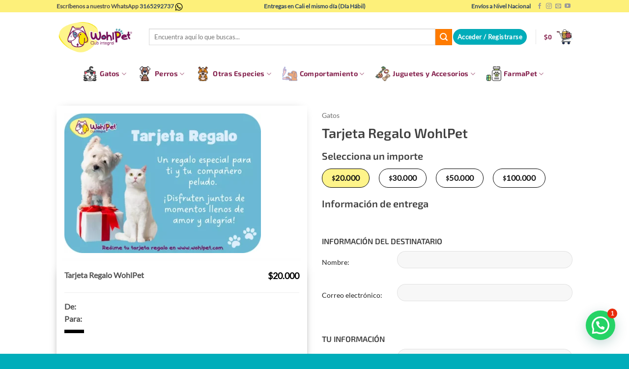

--- FILE ---
content_type: text/html; charset=UTF-8
request_url: https://www.wohlpet.com/producto/tarjeta-regalo-wohlpet/
body_size: 38519
content:
<!DOCTYPE html>
<html lang="es" prefix="og: https://ogp.me/ns#" class="loading-site no-js">
<head>
	<meta charset="UTF-8" />
	<link rel="profile" href="https://gmpg.org/xfn/11" />
	<link rel="pingback" href="https://www.wohlpet.com/xmlrpc.php" />

	<script>(function(html){html.className = html.className.replace(/\bno-js\b/,'js')})(document.documentElement);</script>
	<style>img:is([sizes="auto" i], [sizes^="auto," i]) { contain-intrinsic-size: 3000px 1500px }</style>
	<meta name="viewport" content="width=device-width, initial-scale=1" /><!-- Jetpack Site Verification Tags -->
<meta name="google-site-verification" content="yv55VEisN4Eu4UpAPCfdtcOsJGIEkaAAXT_DL2MksFI" />
<script>window._wca = window._wca || [];</script>

<!-- Optimización para motores de búsqueda de Rank Math -  https://rankmath.com/ -->
<title>Tarjeta Regalo WohlPet - Perros y Gatos</title>
<meta name="description" content="Descubre la Tarjeta Regalo WohlPet, la elección perfecta para sorprender a los amantes de los peluditos en cualquier ocasión, para perros y gatos."/>
<meta name="robots" content="follow, index, max-snippet:-1, max-video-preview:-1, max-image-preview:large"/>
<link rel="canonical" href="https://www.wohlpet.com/producto/tarjeta-regalo-wohlpet/" />
<meta property="og:locale" content="es_ES" />
<meta property="og:type" content="product" />
<meta property="og:title" content="Tarjeta Regalo WohlPet - Perros y Gatos" />
<meta property="og:description" content="Descubre la Tarjeta Regalo WohlPet, la elección perfecta para sorprender a los amantes de los peluditos en cualquier ocasión, para perros y gatos." />
<meta property="og:url" content="https://www.wohlpet.com/producto/tarjeta-regalo-wohlpet/" />
<meta property="og:site_name" content="Tienda de Mascotas Cali" />
<meta property="og:updated_time" content="2025-09-13T12:23:45-05:00" />
<meta property="og:image" content="https://www.wohlpet.com/wp-content/uploads/2023/06/tarjeta-regalo-wohlpet-1.webp" />
<meta property="og:image:secure_url" content="https://www.wohlpet.com/wp-content/uploads/2023/06/tarjeta-regalo-wohlpet-1.webp" />
<meta property="og:image:width" content="800" />
<meta property="og:image:height" content="568" />
<meta property="og:image:alt" content="tarjeta regalo wohlpet 1" />
<meta property="og:image:type" content="image/webp" />
<meta property="product:price:currency" content="COP" />
<meta property="product:availability" content="instock" />
<meta name="twitter:card" content="summary_large_image" />
<meta name="twitter:title" content="Tarjeta Regalo WohlPet - Perros y Gatos" />
<meta name="twitter:description" content="Descubre la Tarjeta Regalo WohlPet, la elección perfecta para sorprender a los amantes de los peluditos en cualquier ocasión, para perros y gatos." />
<meta name="twitter:image" content="https://www.wohlpet.com/wp-content/uploads/2023/06/tarjeta-regalo-wohlpet-1.webp" />
<meta name="twitter:label1" content="Precio" />
<meta name="twitter:data1" content="&#036;0" />
<meta name="twitter:label2" content="Disponibilidad" />
<meta name="twitter:data2" content="Hay existencias" />
<script type="application/ld+json" class="rank-math-schema">{"@context":"https://schema.org","@graph":[{"@type":"Place","@id":"https://www.wohlpet.com/#place","address":{"@type":"PostalAddress","streetAddress":"Calle 14B #53-120","addressLocality":"Cali","addressRegion":"Valle del cauca","addressCountry":"Colombia"}},{"@type":["PetStore","Organization"],"@id":"https://www.wohlpet.com/#organization","name":"WohlPet - Club y Tienda Virtual de Mascotas","url":"https://www.wohlpet.com","sameAs":["https://www.facebook.com/WohlPet/"],"email":"servicioalcliente@wohlpet.com","address":{"@type":"PostalAddress","streetAddress":"Calle 14B #53-120","addressLocality":"Cali","addressRegion":"Valle del cauca","addressCountry":"Colombia"},"logo":{"@type":"ImageObject","@id":"https://www.wohlpet.com/#logo","url":"https://www.wohlpet.com/wp-content/uploads/2019/10/cropped-LOGO-VERTICAL-MAS-GRANDE.png","contentUrl":"https://www.wohlpet.com/wp-content/uploads/2019/10/cropped-LOGO-VERTICAL-MAS-GRANDE.png","caption":"Tienda de Mascotas Cali","inLanguage":"es","width":"512","height":"512"},"openingHours":["Monday,Tuesday,Wednesday,Thursday,Friday 08:00-18:00","Saturday 08:00-16:00"],"location":{"@id":"https://www.wohlpet.com/#place"},"image":{"@id":"https://www.wohlpet.com/#logo"},"telephone":"+573165292737"},{"@type":"WebSite","@id":"https://www.wohlpet.com/#website","url":"https://www.wohlpet.com","name":"Tienda de Mascotas Cali","alternateName":"WohlPet","publisher":{"@id":"https://www.wohlpet.com/#organization"},"inLanguage":"es"},{"@type":"ImageObject","@id":"https://www.wohlpet.com/wp-content/uploads/2023/06/tarjeta-regalo-wohlpet-1.webp","url":"https://www.wohlpet.com/wp-content/uploads/2023/06/tarjeta-regalo-wohlpet-1.webp","width":"800","height":"568","caption":"tarjeta regalo wohlpet 1","inLanguage":"es"},{"@type":"ItemPage","@id":"https://www.wohlpet.com/producto/tarjeta-regalo-wohlpet/#webpage","url":"https://www.wohlpet.com/producto/tarjeta-regalo-wohlpet/","name":"Tarjeta Regalo WohlPet - Perros y Gatos","datePublished":"2023-06-12T16:38:31-05:00","dateModified":"2025-09-13T12:23:45-05:00","isPartOf":{"@id":"https://www.wohlpet.com/#website"},"primaryImageOfPage":{"@id":"https://www.wohlpet.com/wp-content/uploads/2023/06/tarjeta-regalo-wohlpet-1.webp"},"inLanguage":"es"},{"@type":"Product","name":"Tarjeta Regalo WohlPet - Perros y Gatos","description":"Descubre la Tarjeta Regalo WohlPet, la elecci\u00f3n perfecta para sorprender a los amantes de los peluditos en cualquier ocasi\u00f3n, para perros y gatos.","category":"Gatos","mainEntityOfPage":{"@id":"https://www.wohlpet.com/producto/tarjeta-regalo-wohlpet/#webpage"},"image":[{"@type":"ImageObject","url":"https://www.wohlpet.com/wp-content/uploads/2023/06/tarjeta-regalo-wohlpet-1.webp","height":"568","width":"800"}],"@id":"https://www.wohlpet.com/producto/tarjeta-regalo-wohlpet/#richSnippet"}]}</script>
<!-- /Plugin Rank Math WordPress SEO -->

<link rel='dns-prefetch' href='//www.googletagmanager.com' />
<link rel='dns-prefetch' href='//stats.wp.com' />
<link rel='dns-prefetch' href='//capi-automation.s3.us-east-2.amazonaws.com' />
<link rel='dns-prefetch' href='//code.jquery.com' />

<link rel='prefetch' href='https://www.wohlpet.com/wp-content/themes/flatsome/assets/js/flatsome.js?ver=e2eddd6c228105dac048' />
<link rel='prefetch' href='https://www.wohlpet.com/wp-content/themes/flatsome/assets/js/chunk.slider.js?ver=3.20.3' />
<link rel='prefetch' href='https://www.wohlpet.com/wp-content/themes/flatsome/assets/js/chunk.popups.js?ver=3.20.3' />
<link rel='prefetch' href='https://www.wohlpet.com/wp-content/themes/flatsome/assets/js/chunk.tooltips.js?ver=3.20.3' />
<link rel='prefetch' href='https://www.wohlpet.com/wp-content/themes/flatsome/assets/js/woocommerce.js?ver=1c9be63d628ff7c3ff4c' />
<link rel="alternate" type="application/rss+xml" title="Tienda de Mascotas Cali &raquo; Feed" href="https://www.wohlpet.com/feed/" />
<link rel="alternate" type="application/rss+xml" title="Tienda de Mascotas Cali &raquo; Feed de los comentarios" href="https://www.wohlpet.com/comments/feed/" />
<link rel="alternate" type="application/rss+xml" title="Tienda de Mascotas Cali &raquo; Comentario Tarjeta Regalo WohlPet del feed" href="https://www.wohlpet.com/producto/tarjeta-regalo-wohlpet/feed/" />
<style id='wp-block-library-inline-css' type='text/css'>
:root{--wp-admin-theme-color:#007cba;--wp-admin-theme-color--rgb:0,124,186;--wp-admin-theme-color-darker-10:#006ba1;--wp-admin-theme-color-darker-10--rgb:0,107,161;--wp-admin-theme-color-darker-20:#005a87;--wp-admin-theme-color-darker-20--rgb:0,90,135;--wp-admin-border-width-focus:2px;--wp-block-synced-color:#7a00df;--wp-block-synced-color--rgb:122,0,223;--wp-bound-block-color:var(--wp-block-synced-color)}@media (min-resolution:192dpi){:root{--wp-admin-border-width-focus:1.5px}}.wp-element-button{cursor:pointer}:root{--wp--preset--font-size--normal:16px;--wp--preset--font-size--huge:42px}:root .has-very-light-gray-background-color{background-color:#eee}:root .has-very-dark-gray-background-color{background-color:#313131}:root .has-very-light-gray-color{color:#eee}:root .has-very-dark-gray-color{color:#313131}:root .has-vivid-green-cyan-to-vivid-cyan-blue-gradient-background{background:linear-gradient(135deg,#00d084,#0693e3)}:root .has-purple-crush-gradient-background{background:linear-gradient(135deg,#34e2e4,#4721fb 50%,#ab1dfe)}:root .has-hazy-dawn-gradient-background{background:linear-gradient(135deg,#faaca8,#dad0ec)}:root .has-subdued-olive-gradient-background{background:linear-gradient(135deg,#fafae1,#67a671)}:root .has-atomic-cream-gradient-background{background:linear-gradient(135deg,#fdd79a,#004a59)}:root .has-nightshade-gradient-background{background:linear-gradient(135deg,#330968,#31cdcf)}:root .has-midnight-gradient-background{background:linear-gradient(135deg,#020381,#2874fc)}.has-regular-font-size{font-size:1em}.has-larger-font-size{font-size:2.625em}.has-normal-font-size{font-size:var(--wp--preset--font-size--normal)}.has-huge-font-size{font-size:var(--wp--preset--font-size--huge)}.has-text-align-center{text-align:center}.has-text-align-left{text-align:left}.has-text-align-right{text-align:right}#end-resizable-editor-section{display:none}.aligncenter{clear:both}.items-justified-left{justify-content:flex-start}.items-justified-center{justify-content:center}.items-justified-right{justify-content:flex-end}.items-justified-space-between{justify-content:space-between}.screen-reader-text{border:0;clip-path:inset(50%);height:1px;margin:-1px;overflow:hidden;padding:0;position:absolute;width:1px;word-wrap:normal!important}.screen-reader-text:focus{background-color:#ddd;clip-path:none;color:#444;display:block;font-size:1em;height:auto;left:5px;line-height:normal;padding:15px 23px 14px;text-decoration:none;top:5px;width:auto;z-index:100000}html :where(.has-border-color){border-style:solid}html :where([style*=border-top-color]){border-top-style:solid}html :where([style*=border-right-color]){border-right-style:solid}html :where([style*=border-bottom-color]){border-bottom-style:solid}html :where([style*=border-left-color]){border-left-style:solid}html :where([style*=border-width]){border-style:solid}html :where([style*=border-top-width]){border-top-style:solid}html :where([style*=border-right-width]){border-right-style:solid}html :where([style*=border-bottom-width]){border-bottom-style:solid}html :where([style*=border-left-width]){border-left-style:solid}html :where(img[class*=wp-image-]){height:auto;max-width:100%}:where(figure){margin:0 0 1em}html :where(.is-position-sticky){--wp-admin--admin-bar--position-offset:var(--wp-admin--admin-bar--height,0px)}@media screen and (max-width:600px){html :where(.is-position-sticky){--wp-admin--admin-bar--position-offset:0px}}
</style>
<link rel='stylesheet' id='wp-components-css' href='https://www.wohlpet.com/wp-includes/css/dist/components/style.min.css?ver=92938f88edc60a788a4214405afcb63d' type='text/css' media='all' />
<link rel='stylesheet' id='wp-preferences-css' href='https://www.wohlpet.com/wp-includes/css/dist/preferences/style.min.css?ver=92938f88edc60a788a4214405afcb63d' type='text/css' media='all' />
<link rel='stylesheet' id='wp-block-editor-css' href='https://www.wohlpet.com/wp-includes/css/dist/block-editor/style.min.css?ver=92938f88edc60a788a4214405afcb63d' type='text/css' media='all' />
<link rel='stylesheet' id='popup-maker-block-library-style-css' href='https://www.wohlpet.com/wp-content/plugins/popup-maker/dist/packages/block-library-style.css?ver=dbea705cfafe089d65f1' type='text/css' media='all' />
<link rel='stylesheet' id='font-awesome-css' href='https://www.wohlpet.com/wp-content/plugins/contact-widgets/assets/css/font-awesome.min.css?ver=4.7.0' type='text/css' media='all' />
<style id='font-awesome-inline-css' type='text/css'>
[data-font="FontAwesome"]:before {font-family: 'FontAwesome' !important;content: attr(data-icon) !important;speak: none !important;font-weight: normal !important;font-variant: normal !important;text-transform: none !important;line-height: 1 !important;font-style: normal !important;-webkit-font-smoothing: antialiased !important;-moz-osx-font-smoothing: grayscale !important;}
</style>
<link rel='stylesheet' id='widget-addi-style-css' href='https://www.wohlpet.com/wp-content/plugins/buy-now-pay-later-addi/css/style.css?ver=92938f88edc60a788a4214405afcb63d' type='text/css' media='all' />
<link rel='stylesheet' id='swpm.common-css' href='https://www.wohlpet.com/wp-content/plugins/simple-membership/css/swpm.common.css?ver=4.6.8' type='text/css' media='all' />
<style id='woocommerce-inline-inline-css' type='text/css'>
.woocommerce form .form-row .required { visibility: visible; }
</style>
<link rel='stylesheet' id='enviaPublicStylesheet-css' href='https://www.wohlpet.com/wp-content/plugins/shipping-system-live-rates-fulfillment-envia/public/css/envia-shipping-public.css?ver=1.5' type='text/css' media='' />
<link rel='stylesheet' id='grw-public-main-css-css' href='https://www.wohlpet.com/wp-content/plugins/widget-google-reviews/assets/css/public-main.css?ver=6.7' type='text/css' media='all' />
<link rel='stylesheet' id='yith_wcbm_badge_style-css' href='https://www.wohlpet.com/wp-content/plugins/yith-woocommerce-badges-management/assets/css/frontend.css?ver=3.20.0' type='text/css' media='all' />
<style id='yith_wcbm_badge_style-inline-css' type='text/css'>
.yith-wcbm-badge.yith-wcbm-badge-text.yith-wcbm-badge-6530 {
				top: 0; right: 0; 
				
				-ms-transform: ; 
				-webkit-transform: ; 
				transform: ;
				padding: 0px 0px 0px 0px;
				background-color:#361d7b; border-radius: 15px 0px 15px 0px; width:90px; height:20px;
			}.yith-wcbm-badge.yith-wcbm-badge-text.yith-wcbm-badge-6408 {
				top: 0; right: 0; 
				
				-ms-transform: ; 
				-webkit-transform: ; 
				transform: ;
				padding: 0px 0px 0px 0px;
				background-color:#f9e300; border-radius: 35px 35px 35px 35px; width:60px; height:60px;
			}.yith-wcbm-badge.yith-wcbm-badge-text.yith-wcbm-badge-5798 {
				top: 0; left: 0; 
				
				-ms-transform: ; 
				-webkit-transform: ; 
				transform: ;
				padding: 0px 8px 0px 8px;
				background-color:#791f59; border-radius: 0px 5px 0px 5px; width:150px; height:30px;
			}
</style>
<link rel='stylesheet' id='yith-gfont-open-sans-css' href='https://www.wohlpet.com/wp-content/plugins/yith-woocommerce-badges-management/assets/fonts/open-sans/style.css?ver=3.20.0' type='text/css' media='all' />
<link rel='stylesheet' id='ywgc-frontend-css' href='https://www.wohlpet.com/wp-content/plugins/yith-woocommerce-gift-cards/assets/css/ywgc-frontend.css?ver=4.29.0' type='text/css' media='all' />
<style id='ywgc-frontend-inline-css' type='text/css'>

                    .ywgc_apply_gift_card_button{
                        background-color:#448a85 !important;
                        color:#ffffff!important;
                    }
                    .ywgc_apply_gift_card_button:hover{
                        background-color:#4ac4aa!important;
                        color:#ffffff!important;
                    }
                    .ywgc_enter_code{
                        background-color:#ffffff;
                        color:#000000;
                    }
                    .ywgc_enter_code:hover{
                        background-color:#ffffff;
                        color: #000000;
                    }
                    .gift-cards-list button{
                        border: 1px solid #000000;
                    }
                    .selected_image_parent{
                        border: 2px dashed #000000 !important;
                    }
                    .ywgc-preset-image.selected_image_parent:after{
                        background-color: #000000;
                    }
                    .ywgc-predefined-amount-button.selected_button{
                        background-color: #000000;
                    }
                    .ywgc-on-sale-text{
                        color:#000000;
                    }
                    .ywgc-choose-image.ywgc-choose-template:hover{
                        background: rgba(0, 0, 0, 0.9);
                    }
                    .ywgc-choose-image.ywgc-choose-template{
                        background: rgba(0, 0, 0, 0.8);
                    }
                    .ui-datepicker a.ui-state-active, .ui-datepicker a.ui-state-hover {
                        background:#000000 !important;
                        color: white;
                    }
                    .ywgc-form-preview-separator{
                        background-color: #000000;
                    }
                    .ywgc-form-preview-amount{
                        color: #000000;
                    }
                    #ywgc-manual-amount{
                        border: 1px solid #000000;
                    }
                    .ywgc-template-categories a:hover,
                    .ywgc-template-categories a.ywgc-category-selected{
                        color: #000000;
                    }
                    .ywgc-design-list-modal .ywgc-preset-image:before {
                        background-color: #000000;
                    }
                    .ywgc-custom-upload-container-modal .ywgc-custom-design-modal-preview-close {
                        background-color: #000000;
                    }
           
</style>
<link rel='stylesheet' id='jquery-ui-css-css' href='//code.jquery.com/ui/1.13.1/themes/smoothness/jquery-ui.css?ver=1' type='text/css' media='all' />
<link rel='stylesheet' id='dashicons-css' href='https://www.wohlpet.com/wp-includes/css/dashicons.min.css?ver=92938f88edc60a788a4214405afcb63d' type='text/css' media='all' />
<style id='dashicons-inline-css' type='text/css'>
[data-font="Dashicons"]:before {font-family: 'Dashicons' !important;content: attr(data-icon) !important;speak: none !important;font-weight: normal !important;font-variant: normal !important;text-transform: none !important;line-height: 1 !important;font-style: normal !important;-webkit-font-smoothing: antialiased !important;-moz-osx-font-smoothing: grayscale !important;}
</style>
<link rel='stylesheet' id='brands-styles-css' href='https://www.wohlpet.com/wp-content/plugins/woocommerce/assets/css/brands.css?ver=10.3.5' type='text/css' media='all' />
<link rel='stylesheet' id='thwdpf-public-style-css' href='https://www.wohlpet.com/wp-content/plugins/discount-and-dynamic-pricing/public/assets/css/thwdpf-public.min.css?ver=92938f88edc60a788a4214405afcb63d' type='text/css' media='all' />
<link rel='stylesheet' id='ywpar-date-picker-style-css' href='https://www.wohlpet.com/wp-content/plugins/yith-woocommerce-points-and-rewards-premium/assets/css/dtsel.css?ver=3.20.0' type='text/css' media='all' />
<link rel='stylesheet' id='yith-plugin-fw-icon-font-css' href='https://www.wohlpet.com/wp-content/plugins/yith-woocommerce-badges-management/plugin-fw/assets/css/yith-icon.css?ver=4.7.5' type='text/css' media='all' />
<link rel='stylesheet' id='ywpar_frontend-css' href='https://www.wohlpet.com/wp-content/plugins/yith-woocommerce-points-and-rewards-premium/assets/css/frontend.css?ver=3.20.0' type='text/css' media='all' />
<link rel='stylesheet' id='flatsome-main-css' href='https://www.wohlpet.com/wp-content/themes/flatsome/assets/css/flatsome.css?ver=3.20.3' type='text/css' media='all' />
<style id='flatsome-main-inline-css' type='text/css'>
@font-face {
				font-family: "fl-icons";
				font-display: block;
				src: url(https://www.wohlpet.com/wp-content/themes/flatsome/assets/css/icons/fl-icons.eot?v=3.20.3);
				src:
					url(https://www.wohlpet.com/wp-content/themes/flatsome/assets/css/icons/fl-icons.eot#iefix?v=3.20.3) format("embedded-opentype"),
					url(https://www.wohlpet.com/wp-content/themes/flatsome/assets/css/icons/fl-icons.woff2?v=3.20.3) format("woff2"),
					url(https://www.wohlpet.com/wp-content/themes/flatsome/assets/css/icons/fl-icons.ttf?v=3.20.3) format("truetype"),
					url(https://www.wohlpet.com/wp-content/themes/flatsome/assets/css/icons/fl-icons.woff?v=3.20.3) format("woff"),
					url(https://www.wohlpet.com/wp-content/themes/flatsome/assets/css/icons/fl-icons.svg?v=3.20.3#fl-icons) format("svg");
			}
</style>
<link rel='stylesheet' id='flatsome-shop-css' href='https://www.wohlpet.com/wp-content/themes/flatsome/assets/css/flatsome-shop.css?ver=3.20.3' type='text/css' media='all' />
<link rel='stylesheet' id='wppb_stylesheet-css' href='https://www.wohlpet.com/wp-content/plugins/profile-builder/assets/css/style-front-end.css?ver=3.14.8' type='text/css' media='all' />
<script type="text/template" id="tmpl-variation-template">
	<div class="woocommerce-variation-description">{{{ data.variation.variation_description }}}</div>
	<div class="woocommerce-variation-price">{{{ data.variation.price_html }}}</div>
	<div class="woocommerce-variation-availability">{{{ data.variation.availability_html }}}</div>
</script>
<script type="text/template" id="tmpl-unavailable-variation-template">
	<p role="alert">Lo siento, este producto no está disponible. Por favor, elige otra combinación.</p>
</script>
<script type="text/javascript">
            window._nslDOMReady = (function () {
                const executedCallbacks = new Set();
            
                return function (callback) {
                    /**
                    * Third parties might dispatch DOMContentLoaded events, so we need to ensure that we only run our callback once!
                    */
                    if (executedCallbacks.has(callback)) return;
            
                    const wrappedCallback = function () {
                        if (executedCallbacks.has(callback)) return;
                        executedCallbacks.add(callback);
                        callback();
                    };
            
                    if (document.readyState === "complete" || document.readyState === "interactive") {
                        wrappedCallback();
                    } else {
                        document.addEventListener("DOMContentLoaded", wrappedCallback);
                    }
                };
            })();
        </script><script type="text/javascript" id="woocommerce-google-analytics-integration-gtag-js-after">
/* <![CDATA[ */
/* Google Analytics for WooCommerce (gtag.js) */
					window.dataLayer = window.dataLayer || [];
					function gtag(){dataLayer.push(arguments);}
					// Set up default consent state.
					for ( const mode of [{"analytics_storage":"denied","ad_storage":"denied","ad_user_data":"denied","ad_personalization":"denied","region":["AT","BE","BG","HR","CY","CZ","DK","EE","FI","FR","DE","GR","HU","IS","IE","IT","LV","LI","LT","LU","MT","NL","NO","PL","PT","RO","SK","SI","ES","SE","GB","CH"]}] || [] ) {
						gtag( "consent", "default", { "wait_for_update": 500, ...mode } );
					}
					gtag("js", new Date());
					gtag("set", "developer_id.dOGY3NW", true);
					gtag("config", "G-WN3RVGFJPY", {"track_404":true,"allow_google_signals":true,"logged_in":false,"linker":{"domains":[],"allow_incoming":false},"custom_map":{"dimension1":"logged_in"}});
/* ]]> */
</script>
<script type="text/javascript" src="https://www.wohlpet.com/wp-includes/js/jquery/jquery.min.js?ver=3.7.1" id="jquery-core-js"></script>
<script type="text/javascript" id="yaymail-notice-js-extra">
/* <![CDATA[ */
var yaymail_notice = {"admin_ajax":"https:\/\/www.wohlpet.com\/wp-admin\/admin-ajax.php","nonce":"02fae9c48d"};
/* ]]> */
</script>
<script type="text/javascript" src="https://www.wohlpet.com/wp-content/plugins/yaymail/assets/scripts/notice.js?ver=4.3.1" id="yaymail-notice-js"></script>
<script type="text/javascript" src="https://www.wohlpet.com/wp-content/plugins/woocommerce/assets/js/jquery-blockui/jquery.blockUI.min.js?ver=2.7.0-wc.10.3.5" id="wc-jquery-blockui-js" data-wp-strategy="defer"></script>
<script type="text/javascript" id="wc-add-to-cart-js-extra">
/* <![CDATA[ */
var wc_add_to_cart_params = {"ajax_url":"\/wp-admin\/admin-ajax.php","wc_ajax_url":"\/?wc-ajax=%%endpoint%%","i18n_view_cart":"Ver carrito","cart_url":"https:\/\/www.wohlpet.com\/cart\/","is_cart":"","cart_redirect_after_add":"no"};
/* ]]> */
</script>
<script type="text/javascript" src="https://www.wohlpet.com/wp-content/plugins/woocommerce/assets/js/frontend/add-to-cart.min.js?ver=10.3.5" id="wc-add-to-cart-js" defer="defer" data-wp-strategy="defer"></script>
<script type="text/javascript" src="https://www.wohlpet.com/wp-content/plugins/woocommerce/assets/js/flexslider/jquery.flexslider.min.js?ver=2.7.2-wc.10.3.5" id="wc-flexslider-js" defer="defer" data-wp-strategy="defer"></script>
<script type="text/javascript" id="wc-single-product-js-extra">
/* <![CDATA[ */
var wc_single_product_params = {"i18n_required_rating_text":"Por favor elige una puntuaci\u00f3n","i18n_rating_options":["1 de 5 estrellas","2 de 5 estrellas","3 de 5 estrellas","4 de 5 estrellas","5 de 5 estrellas"],"i18n_product_gallery_trigger_text":"Ver galer\u00eda de im\u00e1genes a pantalla completa","review_rating_required":"no","flexslider":{"rtl":false,"animation":"slide","smoothHeight":true,"directionNav":false,"controlNav":"thumbnails","slideshow":false,"animationSpeed":500,"animationLoop":false,"allowOneSlide":false},"zoom_enabled":"","zoom_options":[],"photoswipe_enabled":"","photoswipe_options":{"shareEl":false,"closeOnScroll":false,"history":false,"hideAnimationDuration":0,"showAnimationDuration":0},"flexslider_enabled":"1"};
/* ]]> */
</script>
<script type="text/javascript" src="https://www.wohlpet.com/wp-content/plugins/woocommerce/assets/js/frontend/single-product.min.js?ver=10.3.5" id="wc-single-product-js" defer="defer" data-wp-strategy="defer"></script>
<script type="text/javascript" src="https://www.wohlpet.com/wp-content/plugins/woocommerce/assets/js/js-cookie/js.cookie.min.js?ver=2.1.4-wc.10.3.5" id="wc-js-cookie-js" data-wp-strategy="defer"></script>
<script type="text/javascript" defer="defer" src="https://www.wohlpet.com/wp-content/plugins/widget-google-reviews/assets/js/public-main.js?ver=6.7" id="grw-public-main-js-js"></script>
<script type="text/javascript" src="https://stats.wp.com/s-202549.js" id="woocommerce-analytics-js" defer="defer" data-wp-strategy="defer"></script>
<script type="text/javascript" src="https://www.wohlpet.com/wp-includes/js/underscore.min.js?ver=1.13.7" id="underscore-js"></script>
<script type="text/javascript" id="wp-util-js-extra">
/* <![CDATA[ */
var _wpUtilSettings = {"ajax":{"url":"\/wp-admin\/admin-ajax.php"}};
/* ]]> */
</script>
<script type="text/javascript" src="https://www.wohlpet.com/wp-includes/js/wp-util.min.js?ver=92938f88edc60a788a4214405afcb63d" id="wp-util-js"></script>
<link rel="https://api.w.org/" href="https://www.wohlpet.com/wp-json/" /><link rel="alternate" title="JSON" type="application/json" href="https://www.wohlpet.com/wp-json/wp/v2/product/7808" /><link rel="EditURI" type="application/rsd+xml" title="RSD" href="https://www.wohlpet.com/xmlrpc.php?rsd" />
<link rel="alternate" title="oEmbed (JSON)" type="application/json+oembed" href="https://www.wohlpet.com/wp-json/oembed/1.0/embed?url=https%3A%2F%2Fwww.wohlpet.com%2Fproducto%2Ftarjeta-regalo-wohlpet%2F" />
<link rel="alternate" title="oEmbed (XML)" type="text/xml+oembed" href="https://www.wohlpet.com/wp-json/oembed/1.0/embed?url=https%3A%2F%2Fwww.wohlpet.com%2Fproducto%2Ftarjeta-regalo-wohlpet%2F&#038;format=xml" />
	<style>img#wpstats{display:none}</style>
		<!-- Google site verification - Google for WooCommerce -->
<meta name="google-site-verification" content="yv55VEisN4Eu4UpAPCfdtcOsJGIEkaAAXT_DL2MksFI" />
	<noscript><style>.woocommerce-product-gallery{ opacity: 1 !important; }</style></noscript>
				<script  type="text/javascript">
				!function(f,b,e,v,n,t,s){if(f.fbq)return;n=f.fbq=function(){n.callMethod?
					n.callMethod.apply(n,arguments):n.queue.push(arguments)};if(!f._fbq)f._fbq=n;
					n.push=n;n.loaded=!0;n.version='2.0';n.queue=[];t=b.createElement(e);t.async=!0;
					t.src=v;s=b.getElementsByTagName(e)[0];s.parentNode.insertBefore(t,s)}(window,
					document,'script','https://connect.facebook.net/en_US/fbevents.js');
			</script>
			<!-- WooCommerce Facebook Integration Begin -->
			<script  type="text/javascript">

				fbq('init', '301247434478914', {}, {
    "agent": "woocommerce_7-10.3.5-3.5.12"
});

				document.addEventListener( 'DOMContentLoaded', function() {
					// Insert placeholder for events injected when a product is added to the cart through AJAX.
					document.body.insertAdjacentHTML( 'beforeend', '<div class=\"wc-facebook-pixel-event-placeholder\"></div>' );
				}, false );

			</script>
			<!-- WooCommerce Facebook Integration End -->
			<link rel="icon" href="https://www.wohlpet.com/wp-content/uploads/2019/10/cropped-LOGO-VERTICAL-MAS-GRANDE-32x32.png" sizes="32x32" />
<link rel="icon" href="https://www.wohlpet.com/wp-content/uploads/2019/10/cropped-LOGO-VERTICAL-MAS-GRANDE-192x192.png" sizes="192x192" />
<link rel="apple-touch-icon" href="https://www.wohlpet.com/wp-content/uploads/2019/10/cropped-LOGO-VERTICAL-MAS-GRANDE-180x180.png" />
<meta name="msapplication-TileImage" content="https://www.wohlpet.com/wp-content/uploads/2019/10/cropped-LOGO-VERTICAL-MAS-GRANDE-270x270.png" />
<style id="custom-css" type="text/css">:root {--primary-color: #00adba;--fs-color-primary: #00adba;--fs-color-secondary: #ff7b00;--fs-color-success: #627D47;--fs-color-alert: #781158;--fs-color-base: #515151;--fs-experimental-link-color: #334862;--fs-experimental-link-color-hover: #111;}.tooltipster-base {--tooltip-color: #fff;--tooltip-bg-color: #000;}.off-canvas-right .mfp-content, .off-canvas-left .mfp-content {--drawer-width: 300px;}.off-canvas .mfp-content.off-canvas-cart {--drawer-width: 360px;}.flatsome-cookies {background-color: #c86195}.header-main{height: 100px}#logo img{max-height: 100px}#logo{width:158px;}.stuck #logo img{padding:8px 0;}.header-bottom{min-height: 10px}.header-top{min-height: 25px}.transparent .header-main{height: 30px}.transparent #logo img{max-height: 30px}.has-transparent + .page-title:first-of-type,.has-transparent + #main > .page-title,.has-transparent + #main > div > .page-title,.has-transparent + #main .page-header-wrapper:first-of-type .page-title{padding-top: 110px;}.header.show-on-scroll,.stuck .header-main{height:102px!important}.stuck #logo img{max-height: 102px!important}.search-form{ width: 100%;}.header-bg-color {background-color: rgba(255,255,255,0.9)}.header-bottom {background-color: #ffffff}.top-bar-nav > li > a{line-height: 16px }.header-main .nav > li > a{line-height: 16px }.stuck .header-main .nav > li > a{line-height: 50px }.header-bottom-nav > li > a{line-height: 16px }@media (max-width: 549px) {.header-main{height: 70px}#logo img{max-height: 70px}}.nav-dropdown{border-radius:5px}.nav-dropdown{font-size:82%}.nav-dropdown-has-arrow li.has-dropdown:after{border-bottom-color: #ffffff;}.nav .nav-dropdown{background-color: #ffffff}.header-top{background-color:#fdf07a!important;}h1,h2,h3,h4,h5,h6,.heading-font{color: #3f3f3f;}body{font-size: 100%;}@media screen and (max-width: 549px){body{font-size: 100%;}}body{font-family: Lato, sans-serif;}body {font-weight: 400;font-style: normal;}.nav > li > a {font-family: "Exo 2", sans-serif;}.mobile-sidebar-levels-2 .nav > li > ul > li > a {font-family: "Exo 2", sans-serif;}.nav > li > a,.mobile-sidebar-levels-2 .nav > li > ul > li > a {font-weight: 700;font-style: normal;}h1,h2,h3,h4,h5,h6,.heading-font, .off-canvas-center .nav-sidebar.nav-vertical > li > a{font-family: "Exo 2", sans-serif;}h1,h2,h3,h4,h5,h6,.heading-font,.banner h1,.banner h2 {font-weight: 600;font-style: normal;}.alt-font{font-family: Lato, sans-serif;}.alt-font {font-weight: 400!important;font-style: normal!important;}button,.button{text-transform: none;}.nav > li > a, .links > li > a{text-transform: none;}.header:not(.transparent) .header-nav-main.nav > li > a {color: #872651;}.header:not(.transparent) .header-nav-main.nav > li > a:hover,.header:not(.transparent) .header-nav-main.nav > li.active > a,.header:not(.transparent) .header-nav-main.nav > li.current > a,.header:not(.transparent) .header-nav-main.nav > li > a.active,.header:not(.transparent) .header-nav-main.nav > li > a.current{color: #23a2ac;}.header-nav-main.nav-line-bottom > li > a:before,.header-nav-main.nav-line-grow > li > a:before,.header-nav-main.nav-line > li > a:before,.header-nav-main.nav-box > li > a:hover,.header-nav-main.nav-box > li.active > a,.header-nav-main.nav-pills > li > a:hover,.header-nav-main.nav-pills > li.active > a{color:#FFF!important;background-color: #23a2ac;}.header:not(.transparent) .header-bottom-nav.nav > li > a{color: #872651;}.header:not(.transparent) .header-bottom-nav.nav > li > a:hover,.header:not(.transparent) .header-bottom-nav.nav > li.active > a,.header:not(.transparent) .header-bottom-nav.nav > li.current > a,.header:not(.transparent) .header-bottom-nav.nav > li > a.active,.header:not(.transparent) .header-bottom-nav.nav > li > a.current{color: #23a2ac;}.header-bottom-nav.nav-line-bottom > li > a:before,.header-bottom-nav.nav-line-grow > li > a:before,.header-bottom-nav.nav-line > li > a:before,.header-bottom-nav.nav-box > li > a:hover,.header-bottom-nav.nav-box > li.active > a,.header-bottom-nav.nav-pills > li > a:hover,.header-bottom-nav.nav-pills > li.active > a{color:#FFF!important;background-color: #23a2ac;}.is-divider{background-color: #cae5fa;}.current .breadcrumb-step, [data-icon-label]:after, .button#place_order,.button.checkout,.checkout-button,.single_add_to_cart_button.button, .sticky-add-to-cart-select-options-button{background-color: #00adba!important }.has-equal-box-heights .box-image {padding-top: 100%;}.shop-page-title.featured-title .title-bg{ background-image: url(https://www.wohlpet.com/wp-content/uploads/2023/06/tarjeta-regalo-wohlpet-1.webp)!important;}@media screen and (min-width: 550px){.products .box-vertical .box-image{min-width: 200px!important;width: 200px!important;}}.footer-2{background-image: url('https://www.wohlpet.com/wp-content/uploads/2021/10/fondo-wp.png');}.footer-2{background-color: #75013d}.absolute-footer, html{background-color: #00adba}button[name='update_cart'] { display: none; }.nav-vertical-fly-out > li + li {border-top-width: 1px; border-top-style: solid;}.label-new.menu-item > a:after{content:"Nuevo";}.label-hot.menu-item > a:after{content:"Caliente";}.label-sale.menu-item > a:after{content:"Oferta";}.label-popular.menu-item > a:after{content:"Populares";}</style>		<style type="text/css" id="wp-custom-css">
			.joinchat {
	z-index:9999;
	--bottom: 30px;
	--btn: 30px;
}

.grecaptcha-badge { 
    visibility: hidden;
}

.page-id-414 .grecaptcha-badge {
    visibility: visible !important;
}

.badge-container {
	padding:px!important;
	font-size:9px!important;
	}

.badge-inner {
	border-radius:10px!important;
	background-color:#990033!important;
}

.ywgc-predefined-amount-button.selected_button {
    background-color: #FEF48A !important;
}



		</style>
		<style id="kirki-inline-styles">/* cyrillic-ext */
@font-face {
  font-family: 'Exo 2';
  font-style: normal;
  font-weight: 600;
  font-display: swap;
  src: url(https://www.wohlpet.com/wp-content/fonts/exo-2/7cHmv4okm5zmbtYlK-4E4Q.woff2) format('woff2');
  unicode-range: U+0460-052F, U+1C80-1C8A, U+20B4, U+2DE0-2DFF, U+A640-A69F, U+FE2E-FE2F;
}
/* cyrillic */
@font-face {
  font-family: 'Exo 2';
  font-style: normal;
  font-weight: 600;
  font-display: swap;
  src: url(https://www.wohlpet.com/wp-content/fonts/exo-2/7cHmv4okm5zmbtYsK-4E4Q.woff2) format('woff2');
  unicode-range: U+0301, U+0400-045F, U+0490-0491, U+04B0-04B1, U+2116;
}
/* vietnamese */
@font-face {
  font-family: 'Exo 2';
  font-style: normal;
  font-weight: 600;
  font-display: swap;
  src: url(https://www.wohlpet.com/wp-content/fonts/exo-2/7cHmv4okm5zmbtYnK-4E4Q.woff2) format('woff2');
  unicode-range: U+0102-0103, U+0110-0111, U+0128-0129, U+0168-0169, U+01A0-01A1, U+01AF-01B0, U+0300-0301, U+0303-0304, U+0308-0309, U+0323, U+0329, U+1EA0-1EF9, U+20AB;
}
/* latin-ext */
@font-face {
  font-family: 'Exo 2';
  font-style: normal;
  font-weight: 600;
  font-display: swap;
  src: url(https://www.wohlpet.com/wp-content/fonts/exo-2/7cHmv4okm5zmbtYmK-4E4Q.woff2) format('woff2');
  unicode-range: U+0100-02BA, U+02BD-02C5, U+02C7-02CC, U+02CE-02D7, U+02DD-02FF, U+0304, U+0308, U+0329, U+1D00-1DBF, U+1E00-1E9F, U+1EF2-1EFF, U+2020, U+20A0-20AB, U+20AD-20C0, U+2113, U+2C60-2C7F, U+A720-A7FF;
}
/* latin */
@font-face {
  font-family: 'Exo 2';
  font-style: normal;
  font-weight: 600;
  font-display: swap;
  src: url(https://www.wohlpet.com/wp-content/fonts/exo-2/7cHmv4okm5zmbtYoK-4.woff2) format('woff2');
  unicode-range: U+0000-00FF, U+0131, U+0152-0153, U+02BB-02BC, U+02C6, U+02DA, U+02DC, U+0304, U+0308, U+0329, U+2000-206F, U+20AC, U+2122, U+2191, U+2193, U+2212, U+2215, U+FEFF, U+FFFD;
}
/* cyrillic-ext */
@font-face {
  font-family: 'Exo 2';
  font-style: normal;
  font-weight: 700;
  font-display: swap;
  src: url(https://www.wohlpet.com/wp-content/fonts/exo-2/7cHmv4okm5zmbtYlK-4E4Q.woff2) format('woff2');
  unicode-range: U+0460-052F, U+1C80-1C8A, U+20B4, U+2DE0-2DFF, U+A640-A69F, U+FE2E-FE2F;
}
/* cyrillic */
@font-face {
  font-family: 'Exo 2';
  font-style: normal;
  font-weight: 700;
  font-display: swap;
  src: url(https://www.wohlpet.com/wp-content/fonts/exo-2/7cHmv4okm5zmbtYsK-4E4Q.woff2) format('woff2');
  unicode-range: U+0301, U+0400-045F, U+0490-0491, U+04B0-04B1, U+2116;
}
/* vietnamese */
@font-face {
  font-family: 'Exo 2';
  font-style: normal;
  font-weight: 700;
  font-display: swap;
  src: url(https://www.wohlpet.com/wp-content/fonts/exo-2/7cHmv4okm5zmbtYnK-4E4Q.woff2) format('woff2');
  unicode-range: U+0102-0103, U+0110-0111, U+0128-0129, U+0168-0169, U+01A0-01A1, U+01AF-01B0, U+0300-0301, U+0303-0304, U+0308-0309, U+0323, U+0329, U+1EA0-1EF9, U+20AB;
}
/* latin-ext */
@font-face {
  font-family: 'Exo 2';
  font-style: normal;
  font-weight: 700;
  font-display: swap;
  src: url(https://www.wohlpet.com/wp-content/fonts/exo-2/7cHmv4okm5zmbtYmK-4E4Q.woff2) format('woff2');
  unicode-range: U+0100-02BA, U+02BD-02C5, U+02C7-02CC, U+02CE-02D7, U+02DD-02FF, U+0304, U+0308, U+0329, U+1D00-1DBF, U+1E00-1E9F, U+1EF2-1EFF, U+2020, U+20A0-20AB, U+20AD-20C0, U+2113, U+2C60-2C7F, U+A720-A7FF;
}
/* latin */
@font-face {
  font-family: 'Exo 2';
  font-style: normal;
  font-weight: 700;
  font-display: swap;
  src: url(https://www.wohlpet.com/wp-content/fonts/exo-2/7cHmv4okm5zmbtYoK-4.woff2) format('woff2');
  unicode-range: U+0000-00FF, U+0131, U+0152-0153, U+02BB-02BC, U+02C6, U+02DA, U+02DC, U+0304, U+0308, U+0329, U+2000-206F, U+20AC, U+2122, U+2191, U+2193, U+2212, U+2215, U+FEFF, U+FFFD;
}/* latin-ext */
@font-face {
  font-family: 'Lato';
  font-style: normal;
  font-weight: 400;
  font-display: swap;
  src: url(https://www.wohlpet.com/wp-content/fonts/lato/S6uyw4BMUTPHjxAwXjeu.woff2) format('woff2');
  unicode-range: U+0100-02BA, U+02BD-02C5, U+02C7-02CC, U+02CE-02D7, U+02DD-02FF, U+0304, U+0308, U+0329, U+1D00-1DBF, U+1E00-1E9F, U+1EF2-1EFF, U+2020, U+20A0-20AB, U+20AD-20C0, U+2113, U+2C60-2C7F, U+A720-A7FF;
}
/* latin */
@font-face {
  font-family: 'Lato';
  font-style: normal;
  font-weight: 400;
  font-display: swap;
  src: url(https://www.wohlpet.com/wp-content/fonts/lato/S6uyw4BMUTPHjx4wXg.woff2) format('woff2');
  unicode-range: U+0000-00FF, U+0131, U+0152-0153, U+02BB-02BC, U+02C6, U+02DA, U+02DC, U+0304, U+0308, U+0329, U+2000-206F, U+20AC, U+2122, U+2191, U+2193, U+2212, U+2215, U+FEFF, U+FFFD;
}</style><meta name="generator" content="AccelerateWP 3.19.0.1-1.1-29" data-wpr-features="wpr_desktop" /></head>

<body data-rsssl=1 class="wp-singular product-template-default single single-product postid-7808 wp-theme-flatsome wp-child-theme-flatsome-child theme-flatsome woocommerce woocommerce-page woocommerce-no-js yith-wcbm-theme-flatsome full-width lightbox nav-dropdown-has-arrow nav-dropdown-has-shadow parallax-mobile mobile-submenu-slide mobile-submenu-slide-levels-2">


<a class="skip-link screen-reader-text" href="#main">Saltar al contenido</a>

<div data-rocket-location-hash="99bb46786fd5bd31bcd7bdc067ad247a" id="wrapper">

	
	<header data-rocket-location-hash="8cd2ef760cf5956582d03e973259bc0e" id="header" class="header has-sticky sticky-jump">
		<div data-rocket-location-hash="d53b06ca13945ed03e70ba4a94347bcf" class="header-wrapper">
			<div id="top-bar" class="header-top hide-for-sticky flex-has-center">
    <div class="flex-row container">
      <div class="flex-col hide-for-medium flex-left">
          <ul class="nav nav-left medium-nav-center nav-small  nav-divided">
              <li class="html custom html_topbar_left"><b>Escríbenos a nuestro WhatsApp   <a href="https://wa.me/message/7GWMOFSE34KRL1">3165292737 <img src= "https://www.wohlpet.com/wp-content/uploads/2020/04/whatsapp_peq.png"></a></b> </li>          </ul>
      </div>

      <div class="flex-col hide-for-medium flex-center">
          <ul class="nav nav-center nav-small  nav-divided">
              <li class="html custom html_top_right_text"><b><a href="https://www.wohlpet.com/terminos-y-condiciones">Entregas en Cali el mismo día (Día Hábil)</a></b></li>          </ul>
      </div>

      <div class="flex-col hide-for-medium flex-right">
         <ul class="nav top-bar-nav nav-right nav-small  nav-divided">
              <li class="html custom html_nav_position_text_top"><b><a href="https://www.wohlpet.com/terminos-y-condiciones">Envíos a Nivel Nacional</a></b> </li><li class="html header-social-icons ml-0">
	<div class="social-icons follow-icons" ><a href="https://www.facebook.com/WohlPet/" target="_blank" data-label="Facebook" class="icon plain tooltip facebook" title="Síguenos en Facebook" aria-label="Síguenos en Facebook" rel="noopener nofollow"><i class="icon-facebook" aria-hidden="true"></i></a><a href="https://www.instagram.com/wohlpet/" target="_blank" data-label="Instagram" class="icon plain tooltip instagram" title="Síguenos en Instagram" aria-label="Síguenos en Instagram" rel="noopener nofollow"><i class="icon-instagram" aria-hidden="true"></i></a><a href="/cdn-cgi/l/email-protection#c3b0a6b1b5aaa0aaaca2afa0afaaa6adb7a683b4acabafb3a6b7eda0acae" data-label="E-mail" target="_blank" class="icon plain tooltip email" title="Envíanos un email" aria-label="Envíanos un email" rel="nofollow noopener"><i class="icon-envelop" aria-hidden="true"></i></a><a href="https://www.youtube.com/c/wohlpet" data-label="YouTube" target="_blank" class="icon plain tooltip youtube" title="Síguenos en Youtube" aria-label="Síguenos en Youtube" rel="noopener nofollow"><i class="icon-youtube" aria-hidden="true"></i></a></div></li>
          </ul>
      </div>

            <div class="flex-col show-for-medium flex-grow">
          <ul class="nav nav-center nav-small mobile-nav  nav-divided">
              <li class="html custom html_top_right_text"><b><a href="https://www.wohlpet.com/terminos-y-condiciones">Entregas en Cali el mismo día (Día Hábil)</a></b></li>          </ul>
      </div>
      
    </div>
</div>
<div id="masthead" class="header-main ">
      <div class="header-inner flex-row container logo-left medium-logo-center" role="navigation">

          <!-- Logo -->
          <div id="logo" class="flex-col logo">
            
<!-- Header logo -->
<a href="https://www.wohlpet.com/" title="Tienda de Mascotas Cali - Club y Tienda Virtual de productos para Mascota &#8211; Cali" rel="home">
		<img width="432" height="193" src="https://www.wohlpet.com/wp-content/uploads/2022/08/logo-WOHLPET-2020-horizontal-Pequeno.webp" class="header_logo header-logo" alt="Tienda de Mascotas Cali"/><img  width="432" height="193" src="https://www.wohlpet.com/wp-content/uploads/2022/08/logo-WOHLPET-2020-horizontal-Pequeno.webp" class="header-logo-dark" alt="Tienda de Mascotas Cali"/></a>
          </div>

          <!-- Mobile Left Elements -->
          <div class="flex-col show-for-medium flex-left">
            <ul class="mobile-nav nav nav-left ">
              <li class="nav-icon has-icon">
	<div class="header-button">		<a href="#" class="icon primary button circle is-small" data-open="#main-menu" data-pos="left" data-bg="main-menu-overlay" role="button" aria-label="Menú" aria-controls="main-menu" aria-expanded="false" aria-haspopup="dialog" data-flatsome-role-button>
			<i class="icon-menu" aria-hidden="true"></i>					</a>
	 </div> </li>
            </ul>
          </div>

          <!-- Left Elements -->
          <div class="flex-col hide-for-medium flex-left
            flex-grow">
            <ul class="header-nav header-nav-main nav nav-left  nav-spacing-medium nav-uppercase" >
              <li class="header-search-form search-form html relative has-icon">
	<div class="header-search-form-wrapper">
		<div class="searchform-wrapper ux-search-box relative is-normal"><form role="search" method="get" class="searchform" action="https://www.wohlpet.com/">
	<div class="flex-row relative">
						<div class="flex-col flex-grow">
			<label class="screen-reader-text" for="woocommerce-product-search-field-0">Buscar por:</label>
			<input type="search" id="woocommerce-product-search-field-0" class="search-field mb-0" placeholder="Encuentra aquí lo que buscas..." value="" name="s" />
			<input type="hidden" name="post_type" value="product" />
					</div>
		<div class="flex-col">
			<button type="submit" value="Buscar" class="ux-search-submit submit-button secondary button  icon mb-0" aria-label="Enviar">
				<i class="icon-search" aria-hidden="true"></i>			</button>
		</div>
	</div>
	<div class="live-search-results text-left z-top"></div>
</form>
</div>	</div>
</li>
            </ul>
          </div>

          <!-- Right Elements -->
          <div class="flex-col hide-for-medium flex-right">
            <ul class="header-nav header-nav-main nav nav-right  nav-spacing-medium nav-uppercase">
              
<li class="account-item has-icon">
<div class="header-button">
	<a href="https://www.wohlpet.com/mi-cuenta/" class="nav-top-link nav-top-not-logged-in icon primary button circle is-small icon primary button circle is-small" title="Acceder" role="button" data-open="#login-form-popup" aria-controls="login-form-popup" aria-expanded="false" aria-haspopup="dialog" data-flatsome-role-button>
					<span>
			Acceder / Registrarse			</span>
				</a>


</div>

</li>
<li class="header-divider"></li><li class="cart-item has-icon">

<a href="https://www.wohlpet.com/cart/" class="header-cart-link nav-top-link is-small" title="Carrito" aria-label="Ver carrito">

<span class="header-cart-title">
          <span class="cart-price"><span class="woocommerce-Price-amount amount"><bdi><span class="woocommerce-Price-currencySymbol">&#36;</span>0</bdi></span></span>
  </span>

  <span class="image-icon header-cart-icon" data-icon-label="0">
	<img class="cart-img-icon" alt="Carrito" src="https://www.wohlpet.com/wp-content/uploads/2023/01/carrito-de-compras.webp" width="64" height="64"/>
  </span>
</a>


</li>
            </ul>
          </div>

          <!-- Mobile Right Elements -->
          <div class="flex-col show-for-medium flex-right">
            <ul class="mobile-nav nav nav-right ">
              <li class="cart-item has-icon">


		<a href="https://www.wohlpet.com/cart/" class="header-cart-link nav-top-link is-small" title="Carrito" aria-label="Ver carrito">

  <span class="image-icon header-cart-icon" data-icon-label="0">
	<img class="cart-img-icon" alt="Carrito" src="https://www.wohlpet.com/wp-content/uploads/2023/01/carrito-de-compras.webp" width="64" height="64"/>
  </span>
</a>

</li>
            </ul>
          </div>

      </div>

      </div>
<div id="wide-nav" class="header-bottom wide-nav nav-dark flex-has-center">
    <div class="flex-row container">

            
                        <div class="flex-col hide-for-medium flex-center">
                <ul class="nav header-nav header-bottom-nav nav-center  nav-line-bottom nav-size-medium nav-spacing-medium nav-uppercase">
                    <li id="menu-item-7140" class="menu-item menu-item-type-custom menu-item-object-custom menu-item-has-children menu-item-7140 menu-item-design-default has-dropdown has-icon-left"><a class="nav-top-link" aria-expanded="false" aria-haspopup="menu"><img class="ux-menu-icon" width="30" height="30" src="https://www.wohlpet.com/wp-content/uploads/2022/02/feliz.png" alt="gato feliz" />Gatos<i class="icon-angle-down" aria-hidden="true"></i></a>
<ul class="sub-menu nav-dropdown nav-dropdown-bold">
	<li id="menu-item-7141" class="menu-item menu-item-type-custom menu-item-object-custom menu-item-has-children menu-item-7141 nav-dropdown-col"><a>Alimentos</a>
	<ul class="sub-menu nav-column nav-dropdown-bold">
		<li id="menu-item-7142" class="menu-item menu-item-type-custom menu-item-object-custom menu-item-7142"><a href="https://www.wohlpet.com/product-category/gato/alimento-gato/alimento-seco/">Concentrado</a></li>
		<li id="menu-item-7143" class="menu-item menu-item-type-custom menu-item-object-custom menu-item-7143"><a href="https://www.wohlpet.com/product-category/gato/alimento-gato/alimento-humedo">Húmedo</a></li>
		<li id="menu-item-7144" class="menu-item menu-item-type-custom menu-item-object-custom menu-item-7144"><a href="https://www.wohlpet.com/product-category/gato/alimento-gato/alimento-medicado">Medicado</a></li>
		<li id="menu-item-7428" class="menu-item menu-item-type-custom menu-item-object-custom menu-item-7428"><a href="https://www.wohlpet.com/product-category/gato/alimento-gato/suplementos-y-vitaminas-alimento-gato/">Suplementos y Vitaminas</a></li>
	</ul>
</li>
	<li id="menu-item-7145" class="menu-item menu-item-type-custom menu-item-object-custom menu-item-has-children menu-item-7145 nav-dropdown-col"><a>Snacks Gatos</a>
	<ul class="sub-menu nav-column nav-dropdown-bold">
		<li id="menu-item-7146" class="menu-item menu-item-type-custom menu-item-object-custom menu-item-7146"><a href="https://www.wohlpet.com/product-category/gato/snacks/churu-snacks/">Churu</a></li>
		<li id="menu-item-8811" class="menu-item menu-item-type-custom menu-item-object-custom menu-item-8811"><a href="https://www.wohlpet.com/product-category/gato/snacks/cremoso/">Cremoso</a></li>
		<li id="menu-item-7147" class="menu-item menu-item-type-custom menu-item-object-custom menu-item-7147"><a href="https://www.wohlpet.com/product-category/gato/snacks/galletas/">Galletas</a></li>
	</ul>
</li>
	<li id="menu-item-7148" class="menu-item menu-item-type-custom menu-item-object-custom menu-item-has-children menu-item-7148 nav-dropdown-col"><a>Arena y Accesorios</a>
	<ul class="sub-menu nav-column nav-dropdown-bold">
		<li id="menu-item-7149" class="menu-item menu-item-type-custom menu-item-object-custom menu-item-7149"><a href="https://www.wohlpet.com/product-category/gato/arena-para-gatos/arena-biodegradable/">Arena Ecológica</a></li>
		<li id="menu-item-7150" class="menu-item menu-item-type-custom menu-item-object-custom menu-item-7150"><a href="https://www.wohlpet.com/product-category/gato/arena-para-gatos/arena-tradicional/">Arena Tradicional</a></li>
		<li id="menu-item-9680" class="menu-item menu-item-type-custom menu-item-object-custom menu-item-9680"><a href="https://www.wohlpet.com/product-category/gato/arena-para-gatos/arenera/">Arenera</a></li>
		<li id="menu-item-7151" class="menu-item menu-item-type-custom menu-item-object-custom menu-item-7151"><a href="https://www.wohlpet.com/product-category/gato/arena-para-gatos/pala-para-arenera/">Pala Recogedora</a></li>
		<li id="menu-item-7152" class="menu-item menu-item-type-custom menu-item-object-custom menu-item-7152"><a href="https://www.wohlpet.com/product-category/gato/arena-para-gatos/tapete-arenero/">Tapete Arenero</a></li>
	</ul>
</li>
	<li id="menu-item-7153" class="menu-item menu-item-type-custom menu-item-object-custom menu-item-has-children menu-item-7153 nav-dropdown-col"><a>Higiene y Limpieza</a>
	<ul class="sub-menu nav-column nav-dropdown-bold">
		<li id="menu-item-7154" class="menu-item menu-item-type-custom menu-item-object-custom menu-item-7154"><a href="https://www.wohlpet.com/product-category/gato/higiene-limpieza-gato/cuidado-bucal-higiene-limpieza-gato/">Cuidado Bucal</a></li>
		<li id="menu-item-7155" class="menu-item menu-item-type-custom menu-item-object-custom menu-item-7155"><a href="https://www.wohlpet.com/product-category/gato/higiene-limpieza-gato/cuidado-del-pelo-higiene-limpieza-gato/">Cuidado del Pelo</a></li>
		<li id="menu-item-7156" class="menu-item menu-item-type-custom menu-item-object-custom menu-item-7156"><a href="https://www.wohlpet.com/product-category/gato/higiene-limpieza-gato/eliminador-de-olores-higiene-limpieza-gato/">Eliminador de Olores</a></li>
		<li id="menu-item-7157" class="menu-item menu-item-type-custom menu-item-object-custom menu-item-7157"><a href="https://www.wohlpet.com/product-category/gato/higiene-limpieza-gato/panitos-humedos/">Pañitos Húmedos</a></li>
		<li id="menu-item-7158" class="menu-item menu-item-type-custom menu-item-object-custom menu-item-7158"><a href="https://www.wohlpet.com/product-category/gato/higiene-limpieza-gato/repelentes-higiene-limpieza-gato/">Repelentes</a></li>
	</ul>
</li>
</ul>
</li>
<li id="menu-item-7122" class="menu-item menu-item-type-custom menu-item-object-custom menu-item-has-children menu-item-7122 menu-item-design-default has-dropdown has-icon-left"><a class="nav-top-link" aria-expanded="false" aria-haspopup="menu"><img class="ux-menu-icon" width="30" height="30" src="https://www.wohlpet.com/wp-content/uploads/2022/02/perro.png" alt="perro feliz" />Perros<i class="icon-angle-down" aria-hidden="true"></i></a>
<ul class="sub-menu nav-dropdown nav-dropdown-bold">
	<li id="menu-item-7123" class="menu-item menu-item-type-custom menu-item-object-custom menu-item-has-children menu-item-7123 nav-dropdown-col"><a>Alimentos</a>
	<ul class="sub-menu nav-column nav-dropdown-bold">
		<li id="menu-item-7124" class="menu-item menu-item-type-custom menu-item-object-custom menu-item-7124"><a href="https://www.wohlpet.com/product-category/perro/alimento-perro/concentrado/">Concentrado</a></li>
		<li id="menu-item-7125" class="menu-item menu-item-type-custom menu-item-object-custom menu-item-7125"><a href="https://www.wohlpet.com/product-category/perro/alimento-perro/humedo/">Húmedo</a></li>
		<li id="menu-item-7126" class="menu-item menu-item-type-custom menu-item-object-custom menu-item-7126"><a href="https://www.wohlpet.com/product-category/perro/alimento-perro/medicado/">Medicado</a></li>
		<li id="menu-item-7427" class="menu-item menu-item-type-custom menu-item-object-custom menu-item-7427"><a href="https://www.wohlpet.com/product-category/perro/alimento-perro/suplementos-y-vitaminas-alimento-perro/">Suplementos y Vitaminas</a></li>
	</ul>
</li>
	<li id="menu-item-7127" class="menu-item menu-item-type-custom menu-item-object-custom menu-item-has-children menu-item-7127 nav-dropdown-col"><a>Snacks</a>
	<ul class="sub-menu nav-column nav-dropdown-bold">
		<li id="menu-item-7128" class="menu-item menu-item-type-custom menu-item-object-custom menu-item-7128"><a href="https://www.wohlpet.com/product-category/perro/snacks-perro/churu-snacks-perro/">Churu</a></li>
		<li id="menu-item-7129" class="menu-item menu-item-type-custom menu-item-object-custom menu-item-7129"><a href="https://www.wohlpet.com/product-category/perro/snacks-perro/galletas-snacks-perro/">Galletas</a></li>
		<li id="menu-item-7130" class="menu-item menu-item-type-custom menu-item-object-custom menu-item-7130"><a href="https://www.wohlpet.com/product-category/perro/snacks-perro/huesos/">Huesos</a></li>
		<li id="menu-item-7131" class="menu-item menu-item-type-custom menu-item-object-custom menu-item-7131"><a href="https://www.wohlpet.com/product-category/perro/snacks-perro/premios-snacks-perro/">Premios</a></li>
	</ul>
</li>
	<li id="menu-item-7132" class="menu-item menu-item-type-custom menu-item-object-custom menu-item-has-children menu-item-7132 nav-dropdown-col"><a>Higiene y Limpieza</a>
	<ul class="sub-menu nav-column nav-dropdown-bold">
		<li id="menu-item-7133" class="menu-item menu-item-type-custom menu-item-object-custom menu-item-7133"><a href="https://www.wohlpet.com/product-category/perro/higiene-limpieza/antiparasitario/">Antiparasitarios y Antipulgas</a></li>
		<li id="menu-item-7134" class="menu-item menu-item-type-custom menu-item-object-custom menu-item-7134"><a href="https://www.wohlpet.com/product-category/perro/higiene-limpieza/cuidado-del-pelo/">Cuidado del pelo</a></li>
		<li id="menu-item-7135" class="menu-item menu-item-type-custom menu-item-object-custom menu-item-7135"><a href="https://www.wohlpet.com/product-category/perro/higiene-limpieza/cuidado-bucal/">Cuidado Bucal</a></li>
		<li id="menu-item-7136" class="menu-item menu-item-type-custom menu-item-object-custom menu-item-7136"><a href="https://www.wohlpet.com/product-category/perro/higiene-limpieza/otros-cuidados/">Otros Cuidados</a></li>
		<li id="menu-item-7137" class="menu-item menu-item-type-custom menu-item-object-custom menu-item-7137"><a href="https://www.wohlpet.com/product-category/perro/higiene-limpieza/eliminador-de-olores/">Eliminador de Olores</a></li>
		<li id="menu-item-7138" class="menu-item menu-item-type-custom menu-item-object-custom menu-item-7138"><a href="https://www.wohlpet.com/product-category/perro/higiene-limpieza/panitos/">Pañitos Húmedos</a></li>
		<li id="menu-item-7139" class="menu-item menu-item-type-custom menu-item-object-custom menu-item-7139"><a href="https://www.wohlpet.com/product-category/perro/higiene-limpieza/repelentes/">Repelentes</a></li>
		<li id="menu-item-9897" class="menu-item menu-item-type-custom menu-item-object-custom menu-item-9897"><a href="https://www.wohlpet.com/product-category/perro/higiene-limpieza/tapetes-y-panales/">Tapetes y Pañales Absorbentes</a></li>
	</ul>
</li>
</ul>
</li>
<li id="menu-item-12323" class="menu-item menu-item-type-custom menu-item-object-custom menu-item-has-children menu-item-12323 menu-item-design-default has-dropdown has-icon-left"><a class="nav-top-link" aria-expanded="false" aria-haspopup="menu"><img class="ux-menu-icon" width="30" height="30" src="https://www.wohlpet.com/wp-content/uploads/2025/09/hamster.png" alt="hamster" />Otras Especies<i class="icon-angle-down" aria-hidden="true"></i></a>
<ul class="sub-menu nav-dropdown nav-dropdown-bold">
	<li id="menu-item-12324" class="menu-item menu-item-type-custom menu-item-object-custom menu-item-has-children menu-item-12324 nav-dropdown-col"><a href="#">Hámsters</a>
	<ul class="sub-menu nav-column nav-dropdown-bold">
		<li id="menu-item-12326" class="menu-item menu-item-type-custom menu-item-object-custom menu-item-12326"><a href="https://www.wohlpet.com/product-category/otras-especies/hamsters/juguetes-y-enriquecimiento/">Juguetes y enriquecimiento</a></li>
		<li id="menu-item-12327" class="menu-item menu-item-type-custom menu-item-object-custom menu-item-12327"><a href="https://www.wohlpet.com/product-category/otras-especies/hamsters/bebederos-y-comederos/">Bebederos y comederos</a></li>
		<li id="menu-item-12328" class="menu-item menu-item-type-custom menu-item-object-custom menu-item-12328"><a href="https://www.wohlpet.com/product-category/otras-especies/hamsters/jaulas-y-habitats/">Jaulas y hábitats</a></li>
		<li id="menu-item-12329" class="menu-item menu-item-type-custom menu-item-object-custom menu-item-12329"><a href="https://www.wohlpet.com/product-category/otras-especies/hamsters/transporte-hamsters/">Transporte</a></li>
		<li id="menu-item-12330" class="menu-item menu-item-type-custom menu-item-object-custom menu-item-12330"><a href="https://www.wohlpet.com/product-category/otras-especies/hamsters/alimento/">Alimento</a></li>
	</ul>
</li>
	<li id="menu-item-12325" class="menu-item menu-item-type-custom menu-item-object-custom menu-item-has-children menu-item-12325 nav-dropdown-col"><a>Cobayas</a>
	<ul class="sub-menu nav-column nav-dropdown-bold">
		<li id="menu-item-12331" class="menu-item menu-item-type-custom menu-item-object-custom menu-item-12331"><a href="https://www.wohlpet.com/product-category/otras-especies/cobayas/juguetes-y-enriquecimiento-cobayas/">Juguetes y Enriquecimiento</a></li>
		<li id="menu-item-12332" class="menu-item menu-item-type-custom menu-item-object-custom menu-item-12332"><a href="https://www.wohlpet.com/product-category/otras-especies/cobayas/bebederos-y-comederos-cobayas/">Bebederos y Comederos</a></li>
		<li id="menu-item-12333" class="menu-item menu-item-type-custom menu-item-object-custom menu-item-12333"><a href="https://www.wohlpet.com/product-category/otras-especies/cobayas/transporte-cobayas/">Transporte</a></li>
	</ul>
</li>
</ul>
</li>
<li id="menu-item-8264" class="menu-item menu-item-type-custom menu-item-object-custom menu-item-has-children menu-item-8264 menu-item-design-default has-dropdown has-icon-left"><a class="nav-top-link" aria-expanded="false" aria-haspopup="menu"><img class="ux-menu-icon" width="30" height="30" src="https://www.wohlpet.com/wp-content/uploads/2023/08/entrenamiento-canino.png" alt="entrenamiento canino" />Comportamiento<i class="icon-angle-down" aria-hidden="true"></i></a>
<ul class="sub-menu nav-dropdown nav-dropdown-bold">
	<li id="menu-item-8265" class="menu-item menu-item-type-custom menu-item-object-custom menu-item-8265"><a href="https://www.wohlpet.com/product-category/comportamiento/entrenamiento/">Entrenamiento</a></li>
	<li id="menu-item-8266" class="menu-item menu-item-type-custom menu-item-object-custom menu-item-8266"><a href="https://www.wohlpet.com/product-category/comportamiento/esencias-florales/">Esencias Florales</a></li>
	<li id="menu-item-8267" class="menu-item menu-item-type-custom menu-item-object-custom menu-item-8267"><a href="https://www.wohlpet.com/product-category/comportamiento/feromonas/">Feromonas</a></li>
	<li id="menu-item-8268" class="menu-item menu-item-type-custom menu-item-object-custom menu-item-8268"><a href="https://www.wohlpet.com/product-category/comportamiento/nutraceuticos/">Nutraceúticos</a></li>
	<li id="menu-item-8269" class="menu-item menu-item-type-custom menu-item-object-custom menu-item-8269"><a href="https://www.wohlpet.com/product-category/comportamiento/collar-isabelino-comportamiento/">Collar Isabelino</a></li>
</ul>
</li>
<li id="menu-item-7193" class="menu-item menu-item-type-custom menu-item-object-custom menu-item-has-children menu-item-7193 menu-item-design-default has-dropdown has-icon-left"><a class="nav-top-link" aria-expanded="false" aria-haspopup="menu"><img class="ux-menu-icon" width="30" height="30" src="https://www.wohlpet.com/wp-content/uploads/2023/02/juguete-para-mascotas.webp" alt="juguete-para-mascotas" />Juguetes y Accesorios<i class="icon-angle-down" aria-hidden="true"></i></a>
<ul class="sub-menu nav-dropdown nav-dropdown-bold">
	<li id="menu-item-7206" class="menu-item menu-item-type-custom menu-item-object-custom menu-item-has-children menu-item-7206 nav-dropdown-col"><a>Accesorios</a>
	<ul class="sub-menu nav-column nav-dropdown-bold">
		<li id="menu-item-9681" class="menu-item menu-item-type-custom menu-item-object-custom menu-item-9681"><a href="https://www.wohlpet.com/product-category/juguetes_y_accesorios/areneras-y-accesorios/">Arenera y Accesorios</a></li>
		<li id="menu-item-9641" class="menu-item menu-item-type-custom menu-item-object-custom menu-item-9641"><a href="https://www.wohlpet.com/product-category/juguetes_y_accesorios/arneses-y-collares/">Arnés y Collares</a></li>
		<li id="menu-item-11337" class="menu-item menu-item-type-custom menu-item-object-custom menu-item-11337"><a href="https://www.wohlpet.com/product-category/juguetes_y_accesorios/bozales/">Bozales</a></li>
		<li id="menu-item-7197" class="menu-item menu-item-type-custom menu-item-object-custom menu-item-7197"><a href="https://www.wohlpet.com/product-category/juguetes_y_accesorios/camas/">Camas</a></li>
		<li id="menu-item-7678" class="menu-item menu-item-type-custom menu-item-object-custom menu-item-7678"><a href="https://www.wohlpet.com/product-category/juguetes_y_accesorios/collar-isabelino-juguetes_y_accesorios/">Collar Isabelino</a></li>
		<li id="menu-item-7241" class="menu-item menu-item-type-custom menu-item-object-custom menu-item-7241"><a href="https://www.wohlpet.com/product-category/juguetes_y_accesorios/dispensador-alimento/">Dispensador Alimento</a></li>
		<li id="menu-item-9183" class="menu-item menu-item-type-custom menu-item-object-custom menu-item-9183"><a href="https://www.wohlpet.com/product-category/juguetes_y_accesorios/comederos-y-bebederos/">Comederos y Bebederos</a></li>
		<li id="menu-item-7335" class="menu-item menu-item-type-custom menu-item-object-custom menu-item-7335"><a href="https://www.wohlpet.com/product-category/juguetes_y_accesorios/fuentes-de-agua/">Fuentes de Agua</a></li>
		<li id="menu-item-8127" class="menu-item menu-item-type-custom menu-item-object-custom menu-item-8127"><a href="https://www.wohlpet.com/product-category/juguetes_y_accesorios/transporte-juguetes_y_accesorios/">Maletas y Guacales</a></li>
		<li id="menu-item-7195" class="menu-item menu-item-type-custom menu-item-object-custom menu-item-7195"><a href="https://www.wohlpet.com/product-category/juguetes_y_accesorios/rascadores_para_gatos/">Rascadores para Gatos</a></li>
		<li id="menu-item-7196" class="menu-item menu-item-type-custom menu-item-object-custom menu-item-7196"><a href="https://www.wohlpet.com/product-category/juguetes_y_accesorios/removedor-de-pelo/">Removedor de Pelo</a></li>
	</ul>
</li>
	<li id="menu-item-7205" class="menu-item menu-item-type-custom menu-item-object-custom menu-item-has-children menu-item-7205 nav-dropdown-col"><a>Juguetes</a>
	<ul class="sub-menu nav-column nav-dropdown-bold">
		<li id="menu-item-7194" class="menu-item menu-item-type-custom menu-item-object-custom menu-item-7194"><a href="https://www.wohlpet.com/product-category/juguetes_y_accesorios/juguetes-interactivos/">Interactivos</a></li>
		<li id="menu-item-7198" class="menu-item menu-item-type-custom menu-item-object-custom menu-item-7198"><a href="https://www.wohlpet.com/product-category/juguetes_y_accesorios/mordedores-y-jaladores/">Mordedores y Jaladores</a></li>
		<li id="menu-item-7199" class="menu-item menu-item-type-custom menu-item-object-custom menu-item-7199"><a href="https://www.wohlpet.com/product-category/juguetes_y_accesorios/pelotas/">Pelotas</a></li>
		<li id="menu-item-7200" class="menu-item menu-item-type-custom menu-item-object-custom menu-item-7200"><a href="https://www.wohlpet.com/product-category/juguetes_y_accesorios/peluches/">Peluches</a></li>
		<li id="menu-item-7201" class="menu-item menu-item-type-custom menu-item-object-custom menu-item-7201"><a href="https://www.wohlpet.com/product-category/juguetes_y_accesorios/portapasabocas/">Portapasabocas</a></li>
		<li id="menu-item-7202" class="menu-item menu-item-type-custom menu-item-object-custom menu-item-7202"><a href="https://www.wohlpet.com/product-category/juguetes_y_accesorios/ratones-para-gato/">Ratones para Gatos</a></li>
	</ul>
</li>
</ul>
</li>
<li id="menu-item-7115" class="menu-item menu-item-type-custom menu-item-object-custom menu-item-has-children menu-item-7115 menu-item-design-default has-dropdown has-icon-left"><a class="nav-top-link" aria-expanded="false" aria-haspopup="menu"><img class="ux-menu-icon" width="30" height="30" src="https://www.wohlpet.com/wp-content/uploads/2023/02/farmapet.webp" alt="farmapet" />FarmaPet<i class="icon-angle-down" aria-hidden="true"></i></a>
<ul class="sub-menu nav-dropdown nav-dropdown-bold">
	<li id="menu-item-7116" class="menu-item menu-item-type-custom menu-item-object-custom menu-item-7116"><a href="https://www.wohlpet.com/product-category/farmacia-mascotas/antipulgas/">Antipulgas</a></li>
	<li id="menu-item-7117" class="menu-item menu-item-type-custom menu-item-object-custom menu-item-7117"><a href="https://www.wohlpet.com/product-category/farmacia-mascotas/antiseptico/">Antiséptico</a></li>
	<li id="menu-item-7118" class="menu-item menu-item-type-custom menu-item-object-custom menu-item-7118"><a href="https://www.wohlpet.com/product-category/farmacia-mascotas/desparasitantes/">Desparasitantes</a></li>
	<li id="menu-item-11154" class="menu-item menu-item-type-custom menu-item-object-custom menu-item-11154"><a href="https://www.wohlpet.com/product-category/farmacia-mascotas/homeopaticos-farmacia-mascotas/">Homeopáticos</a></li>
	<li id="menu-item-10633" class="menu-item menu-item-type-custom menu-item-object-custom menu-item-10633"><a href="https://www.wohlpet.com/product-category/farmacia-mascotas/humectantes/">Humectantes</a></li>
	<li id="menu-item-7119" class="menu-item menu-item-type-custom menu-item-object-custom menu-item-7119"><a href="https://www.wohlpet.com/product-category/farmacia-mascotas/medicamentos/">Medicamentos</a></li>
	<li id="menu-item-7120" class="menu-item menu-item-type-custom menu-item-object-custom menu-item-7120"><a href="https://www.wohlpet.com/product-category/farmacia-mascotas/suplementos-y-vitaminas/">Suplementos y Vitaminas</a></li>
	<li id="menu-item-7121" class="menu-item menu-item-type-custom menu-item-object-custom menu-item-7121"><a href="https://www.wohlpet.com/product-category/farmacia-mascotas/shampoo-medicado/">Shampoo Medicado</a></li>
</ul>
</li>
                </ul>
            </div>
            
            
                          <div class="flex-col show-for-medium flex-grow">
                  <ul class="nav header-bottom-nav nav-center mobile-nav  nav-line-bottom nav-size-medium nav-spacing-medium nav-uppercase">
                      <li class="header-search-form search-form html relative has-icon">
	<div class="header-search-form-wrapper">
		<div class="searchform-wrapper ux-search-box relative is-normal"><form role="search" method="get" class="searchform" action="https://www.wohlpet.com/">
	<div class="flex-row relative">
						<div class="flex-col flex-grow">
			<label class="screen-reader-text" for="woocommerce-product-search-field-1">Buscar por:</label>
			<input type="search" id="woocommerce-product-search-field-1" class="search-field mb-0" placeholder="Encuentra aquí lo que buscas..." value="" name="s" />
			<input type="hidden" name="post_type" value="product" />
					</div>
		<div class="flex-col">
			<button type="submit" value="Buscar" class="ux-search-submit submit-button secondary button  icon mb-0" aria-label="Enviar">
				<i class="icon-search" aria-hidden="true"></i>			</button>
		</div>
	</div>
	<div class="live-search-results text-left z-top"></div>
</form>
</div>	</div>
</li>
                  </ul>
              </div>
            
    </div>
</div>

<div class="header-bg-container fill"><div class="header-bg-image fill"></div><div class="header-bg-color fill"></div></div>		</div>
	</header>

	
	<main data-rocket-location-hash="bd73b599510e3c4ba22a673838291c53" id="main" class="">

	<div data-rocket-location-hash="e5161675e831748cc921dd5b3d2532b2" class="shop-container">

		
			<div class="container">
	<div data-rocket-location-hash="439b33ee63f463413f8ed998bfc6ca72" class="woocommerce-notices-wrapper"></div></div>
<div id="product-7808" class="product type-product post-7808 status-publish first instock product_cat-gato product_cat-perro has-post-thumbnail virtual purchasable product-type-gift-card">
	<div class="product-container">
  <div class="product-main">
    <div class="row content-row mb-0">

    	<div class="product-gallery col large-6">
						<div class="product-gallery-default has-hover relative">

<div class="badge-container is-larger absolute left top z-1">

</div>

<div class="image-tools absolute top show-on-hover right z-3">
  </div>

<div class="woocommerce-product-gallery woocommerce-product-gallery--with-images woocommerce-product-gallery--columns-4 images" data-columns="4" style="opacity: 0; transition: opacity .25s ease-in-out;">
	<div class="woocommerce-product-gallery__wrapper">
		<div data-thumb="https://www.wohlpet.com/wp-content/uploads/2023/06/tarjeta-regalo-wohlpet-1-100x100.webp" data-thumb-alt="tarjeta regalo wohlpet 1" data-thumb-srcset="https://www.wohlpet.com/wp-content/uploads/2023/06/tarjeta-regalo-wohlpet-1-100x100.webp 100w, https://www.wohlpet.com/wp-content/uploads/2023/06/tarjeta-regalo-wohlpet-1-200x200.webp 200w, https://www.wohlpet.com/wp-content/uploads/2023/06/tarjeta-regalo-wohlpet-1-280x280.webp 280w"  data-thumb-sizes="(max-width: 100px) 100vw, 100px" class="woocommerce-product-gallery__image slide first"><a href="https://www.wohlpet.com/wp-content/uploads/2023/06/tarjeta-regalo-wohlpet-1.webp"><img width="400" height="284" src="https://www.wohlpet.com/wp-content/uploads/2023/06/tarjeta-regalo-wohlpet-1-400x284.webp" class="wp-post-image ux-skip-lazy" alt="tarjeta regalo wohlpet 1" data-caption="" data-src="https://www.wohlpet.com/wp-content/uploads/2023/06/tarjeta-regalo-wohlpet-1.webp" data-large_image="https://www.wohlpet.com/wp-content/uploads/2023/06/tarjeta-regalo-wohlpet-1.webp" data-large_image_width="800" data-large_image_height="568" decoding="async" fetchpriority="high" srcset="https://www.wohlpet.com/wp-content/uploads/2023/06/tarjeta-regalo-wohlpet-1-400x284.webp 400w, https://www.wohlpet.com/wp-content/uploads/2023/06/tarjeta-regalo-wohlpet-1-563x400.webp 563w, https://www.wohlpet.com/wp-content/uploads/2023/06/tarjeta-regalo-wohlpet-1-768x545.webp 768w, https://www.wohlpet.com/wp-content/uploads/2023/06/tarjeta-regalo-wohlpet-1.webp 800w" sizes="(max-width: 400px) 100vw, 400px" title="Tarjeta Regalo WohlPet 1"></a></div>
<div class="ywgc-main-form-preview-container">

		<div class="ywgc-form-preview-title-container clearfix">
			<span class="ywgc-form-preview-title">Tarjeta Regalo WohlPet</span>
			<div class="ywgc-form-preview-amount"></div>

		</div>

		<hr style="margin-top: 20px;">

		<div class="ywgc-form-preview-from-to-container">

							<span class="ywgc-form-preview-from">De: </span>
				<span class="ywgc-form-preview-from-content"></span>
						<br>
			<span class="ywgc-form-preview-to">Para: </span>
			<span class="ywgc-form-preview-to-content"></span>
		</div>

		<div class="ywgc-form-preview-separator"></div>

		<div class="ywgc-form-preview-message-container">
			<p class="ywgc-form-preview-message"></p>
		</div>


</div>
	</div>
</div>
</div>
			    	</div>

    	<div class="product-info summary col-fit col entry-summary product-summary form-flat">

    		<nav class="woocommerce-breadcrumb breadcrumbs " aria-label="Breadcrumb"><a href="https://www.wohlpet.com/product-category/gato/">Gatos</a></nav><h1 class="product-title product_title entry-title">
	Tarjeta Regalo WohlPet</h1>

<div class="price-wrapper">
	<p class="price product-page-price ">
  <span class="woocommerce-Price-amount amount"><bdi><span class="woocommerce-Price-currencySymbol">&#36;</span>20.000</bdi></span> <span aria-hidden="true">-</span> <span class="woocommerce-Price-amount amount"><bdi><span class="woocommerce-Price-currencySymbol">&#36;</span>100.000</bdi></span><span class="screen-reader-text">Rango de precios: desde &#36;20.000 hasta &#36;100.000</span></p>
</div>


<form class="gift-cards_form cart" method="post" enctype='multipart/form-data' data-product_id="7808">

	<input type='hidden' name='ywgc_has_custom_design' value='1'>

	
			<input type="hidden" name="ywgc-is-digital" value="1" />
	
	
							

		<div class="gift-cards-list" 
				>
				<h3>Selecciona un importe</h3>


	

						<button class="ywgc-predefined-amount-button ywgc-amount-buttons" value="20000"
				data-price="20000"
				data-wc-price="&#36;20.000">
			<span class="woocommerce-Price-amount amount"><span class="woocommerce-Price-currencySymbol">&#036;</span>20.000</span>		</button>

		<input type="hidden" class="ywgc-predefined-amount-button ywgc-amount-buttons" value="20000"
			data-price="20000"
			data-wc-price="&#36;20.000" >

			<button class="ywgc-predefined-amount-button ywgc-amount-buttons" value="30000"
				data-price="30000"
				data-wc-price="&#36;30.000">
			<span class="woocommerce-Price-amount amount"><span class="woocommerce-Price-currencySymbol">&#036;</span>30.000</span>		</button>

		<input type="hidden" class="ywgc-predefined-amount-button ywgc-amount-buttons" value="30000"
			data-price="30000"
			data-wc-price="&#36;30.000" >

			<button class="ywgc-predefined-amount-button ywgc-amount-buttons" value="50000"
				data-price="50000"
				data-wc-price="&#36;50.000">
			<span class="woocommerce-Price-amount amount"><span class="woocommerce-Price-currencySymbol">&#036;</span>50.000</span>		</button>

		<input type="hidden" class="ywgc-predefined-amount-button ywgc-amount-buttons" value="50000"
			data-price="50000"
			data-wc-price="&#36;50.000" >

			<button class="ywgc-predefined-amount-button ywgc-amount-buttons" value="100000"
				data-price="100000"
				data-wc-price="&#36;100.000">
			<span class="woocommerce-Price-amount amount"><span class="woocommerce-Price-currencySymbol">&#036;</span>100.000</span>		</button>

		<input type="hidden" class="ywgc-predefined-amount-button ywgc-amount-buttons" value="100000"
			data-price="100000"
			data-wc-price="&#36;100.000" >

					</div>

		
<h3>Información de entrega</h3>

<div class="gift-card-content-editor step-content clearfix">

	<h5 class="ywgc_recipient_info_title">
		INFORMACIÓN DEL DESTINATARIO	</h5>


	<div class="ywgc-single-recipient">
		<div class="ywgc-recipient-name clearfix">
			<label for="ywgc-recipient-name">Nombre: </label>
			<input type="text" id="ywgc-recipient-name" name="ywgc-recipient-name[]" required class="yith_wc_gift_card_input_recipient_details">
		</div>

		<div class="ywgc-recipient-email clearfix">
			<label for="ywgc-recipient-email">Correo electrónico: </label>
			<input type="email" id="ywgc-recipient-email" name="ywgc-recipient-email[]" required			class="ywgc-recipient yith_wc_gift_card_input_recipient_details"/>
		</div>
	</div>

	

	
		<h5 class="ywgc-sender-info-title">
			TU INFORMACIÓN		</h5>

		<div class="ywgc-sender-name clearfix">
			<label for="ywgc-sender-name">Nombre: </label>
			<input type="text" name="ywgc-sender-name" id="ywgc-sender-name" value="">
		</div>
		<div class="ywgc-message clearfix">
		<label for="ywgc-edit-message">Mensaje: </label>
		<textarea id="ywgc-edit-message" name="ywgc-edit-message" rows="5"></textarea>
	</div>
</div>

		
		<div class="ywgc-product-wrap" style="display:none;">
					</div>

		
	
	<div class="gift_card_template_button variations_button">
				<div class="ux-quantity quantity buttons_added hidden form-flat">
		<input type="button" value="-" class="ux-quantity__button ux-quantity__button--minus button minus is-form" aria-label="Reducir la cantidad de Tarjeta Regalo WohlPet">				<label class="screen-reader-text" for="quantity_69313c8694869">Tarjeta Regalo WohlPet cantidad</label>
		<input
			type="hidden"
						id="quantity_69313c8694869"
			class="input-text qty text"
			name="quantity"
			value="1"
			aria-label="Cantidad de productos"
						min="1"
			max="1"
							step="1"
				placeholder=""
				inputmode="numeric"
				autocomplete="off"
					/>
				<input type="button" value="+" class="ux-quantity__button ux-quantity__button--plus button plus is-form" aria-label="Aumentar la cantidad de Tarjeta Regalo WohlPet">	</div>
			<button type="submit"
			class="single_add_to_cart_button gift_card_add_to_cart_button button alt">Comprar</button>
	<input type="hidden" name="add-to-cart" value="7808" />
	<input type="hidden" name="product_id" value="7808" />
</div>
</form>


<div class="product-short-description">
	<p>La Tarjeta Regalo WohlPet, el regalo perfecto para consentir a tu fiel amigo peludo. Deja que elijan entre una variedad de productos de alta calidad y haz que su cola y bigotes se agite de felicidad. ¡Sorpréndelos con cariño y opciones ilimitadas!</p>
<p>Las Tarjetas de Regalo se envían por correo electrónico y vienen con las indicaciones de cómo canjearlas al momento del pago únicamente en nuestra tienda online <span class="s1">www.wohlpet.com</span>.</p>
<p>&nbsp;</p>
</div>
 
    	</div>

    	<div id="product-sidebar" class="mfp-hide">
    		<div class="sidebar-inner">
    			    		</div>
    	</div>

    </div>
  </div>

  <div class="product-footer">
  	<div class="container">
    		
	<div class="woocommerce-tabs wc-tabs-wrapper container tabbed-content">
		<ul class="tabs wc-tabs product-tabs small-nav-collapse nav nav-uppercase nav-line nav-vertical nav-left" role="tablist">
							<li role="presentation" class="description_tab active" id="tab-title-description">
					<a href="#tab-description" role="tab" aria-selected="true" aria-controls="tab-description">
						Descripción					</a>
				</li>
											<li role="presentation" class="reviews_tab " id="tab-title-reviews">
					<a href="#tab-reviews" role="tab" aria-selected="false" aria-controls="tab-reviews" tabindex="-1">
						Valoraciones (0)					</a>
				</li>
									</ul>
		<div class="tab-panels">
							<div class="woocommerce-Tabs-panel woocommerce-Tabs-panel--description panel entry-content active" id="tab-description" role="tabpanel" aria-labelledby="tab-title-description">
										

<p>Descubre la Tarjeta Regalo WohlPet, la elección perfecta para sorprender a los amantes de los peluditos en cualquier ocasión. Diseñada con cariño y cuidado, esta tarjeta te brinda la oportunidad de regalar un mundo de opciones a tu ser querido de cuatro patas.</p>
<p>Ya sea para consentir a su peludo amigo con juguetes, accesorios o deliciosas golosinas, esta tarjeta les permite elegir lo que más les guste en nuestra amplia selección de productos de alta calidad. Las Tarjetas de Regalo se envían por correo electrónico y vienen con las indicaciones de cómo canjearlas al momento del pago únicamente en nuestra tienda online <span class="s1">www.wohlpet.com</span>.</p>
<p class="p2">Si la compra es por un monto mayor, el excedente puede ser cubierto por el portador de la Tarjeta Regalo con cualquier medio de pago.</p>
<p class="p2">Si haces una compra por un monto menor, el saldo restante quedará disponible para una futura compra y no se perderá. Las Tarjetas Regalo no tienen fecha de vencimiento del saldo, ni tienen cargo adicional por procesamiento.</p>
<p class="p2"><strong>Este bono no es un documento canjeable por dinero en efectivo.</strong></p>
<p>Convierte cualquier día en una celebración especial y demuéstrales cuánto te importa con esta tarjeta regalo única y pensada exclusivamente para los amantes de los peluditos. ¡Haz que sus colitas y bigotes se agiten de felicidad hoy mismo!</p>
				</div>
											<div class="woocommerce-Tabs-panel woocommerce-Tabs-panel--reviews panel entry-content " id="tab-reviews" role="tabpanel" aria-labelledby="tab-title-reviews">
										<div id="reviews" class="woocommerce-Reviews row">
	<div id="comments" class="col large-12">
		<h3 class="woocommerce-Reviews-title normal">
			Valoraciones		</h3>

					<p class="woocommerce-noreviews">No hay valoraciones aún.</p>
			</div>

			<div id="review_form_wrapper" class="large-12 col">
			<div id="review_form" class="col-inner">
				<div class="review-form-inner has-border">
					<div id="respond" class="comment-respond">
		<h3 id="reply-title" class="comment-reply-title" role="heading" aria-level="3">Sé el primero en valorar &ldquo;Tarjeta Regalo WohlPet&rdquo; <small><a rel="nofollow" id="cancel-comment-reply-link" href="/producto/tarjeta-regalo-wohlpet/#respond" style="display:none;">Cancelar la respuesta</a></small></h3><form action="https://www.wohlpet.com/wp-comments-post.php" method="post" id="commentform" class="comment-form"><div class="comment-form-rating"><label for="rating" id="comment-form-rating-label">Tu puntuación</label><select name="rating" id="rating" required>
						<option value="">Puntuar&hellip;</option>
						<option value="5">Perfecto</option>
						<option value="4">Bueno</option>
						<option value="3">Normal</option>
						<option value="2">No está tan mal</option>
						<option value="1">Muy pobre</option>
					</select></div><p class="comment-form-comment"><label for="comment">Tu valoración&nbsp;<span class="required">*</span></label><textarea id="comment" name="comment" cols="45" rows="8" required></textarea></p><p class="comment-form-author"><label for="author">Nombre&nbsp;<span class="required">*</span></label><input id="author" name="author" type="text" autocomplete="name" value="" size="30" required /></p>
<p class="comment-form-email"><label for="email">Correo electrónico&nbsp;<span class="required">*</span></label><input id="email" name="email" type="email" autocomplete="email" value="" size="30" required /></p>
<p class="comment-form-cookies-consent"><input id="wp-comment-cookies-consent" name="wp-comment-cookies-consent" type="checkbox" value="yes" /> <label for="wp-comment-cookies-consent">Guarda mi nombre, correo electrónico y web en este navegador para la próxima vez que comente.</label></p>
<p class="form-submit"><input name="submit" type="submit" id="submit" class="submit" value="Enviar" /> <input type='hidden' name='comment_post_ID' value='7808' id='comment_post_ID' />
<input type='hidden' name='comment_parent' id='comment_parent' value='0' />
</p></form>	</div><!-- #respond -->
					</div>
			</div>
		</div>

	
</div>
				</div>
							
					</div>
	</div>


	<div class="related related-products-wrapper product-section">

					<h3 class="product-section-title container-width product-section-title-related pt-half pb-half uppercase">
				Productos relacionados			</h3>
		
		
  
    <div class="row has-equal-box-heights equalize-box large-columns-4 medium-columns-3 small-columns-2 row-small slider row-slider slider-nav-reveal slider-nav-push"  data-flickity-options='{&quot;imagesLoaded&quot;: true, &quot;groupCells&quot;: &quot;100%&quot;, &quot;dragThreshold&quot; : 5, &quot;cellAlign&quot;: &quot;left&quot;,&quot;wrapAround&quot;: true,&quot;prevNextButtons&quot;: true,&quot;percentPosition&quot;: true,&quot;pageDots&quot;: false, &quot;rightToLeft&quot;: false, &quot;autoPlay&quot; : false}' >

  
		<div class="product-small col has-hover product type-product post-5724 status-publish instock product_cat-perro product_cat-alimento-perro product_cat-humedo product_cat-medicado product_cat-gato product_cat-alimento-gato product_cat-alimento-humedo product_cat-alimento-medicado product_cat-cuidado-critico product_cat-pro-plan-veterinary product_cat-adulto product_cat-adulto-senior product_tag-alimento-gatos product_tag-alimento-humedo product_tag-alimento-para-gato product_tag-alimento-premium product_tag-alimento-pro-plan-gatos product_tag-alimento-pro-plan-medicado product_tag-comida-humeda product_tag-gatos product_tag-mejor-alimento-para-gato product_tag-pro-plan-veterinary-gatos product_tag-super-premium has-post-thumbnail shipping-taxable purchasable product-type-simple">
	<div class="col-inner">
	
<div class="badge-container absolute left top z-1">

</div>
	<div class="product-small box ">
		<div class="box-image">
			<div class="image-none">
				<a href="https://www.wohlpet.com/producto/pro-plan-veterinary-perros-gatos-cn-nutricion-critica-lata-156gr/">
					<img width="200" height="200" src="data:image/svg+xml,%3Csvg%20viewBox%3D%220%200%20200%20200%22%20xmlns%3D%22http%3A%2F%2Fwww.w3.org%2F2000%2Fsvg%22%3E%3C%2Fsvg%3E" data-src="https://www.wohlpet.com/wp-content/uploads/2022/06/Pro-plan-cn-alimento-humedo-medicado-200x200.webp" class="lazy-load attachment-woocommerce_thumbnail size-woocommerce_thumbnail" alt="Pro Plan Veterinary Perros y Gatos CN - Nutrición Crítica Lata 156gr" decoding="async" srcset="" data-srcset="https://www.wohlpet.com/wp-content/uploads/2022/06/Pro-plan-cn-alimento-humedo-medicado-200x200.webp 200w, https://www.wohlpet.com/wp-content/uploads/2022/06/Pro-plan-cn-alimento-humedo-medicado-100x100.webp 100w, https://www.wohlpet.com/wp-content/uploads/2022/06/Pro-plan-cn-alimento-humedo-medicado-400x400.webp 400w, https://www.wohlpet.com/wp-content/uploads/2022/06/Pro-plan-cn-alimento-humedo-medicado-280x280.webp 280w, https://www.wohlpet.com/wp-content/uploads/2022/06/Pro-plan-cn-alimento-humedo-medicado-300x300.webp 300w, https://www.wohlpet.com/wp-content/uploads/2022/06/Pro-plan-cn-alimento-humedo-medicado.webp 600w" sizes="auto, (max-width: 200px) 100vw, 200px" />				</a>
			</div>
			<div class="image-tools is-small top right show-on-hover">
							</div>
			<div class="image-tools is-small hide-for-small bottom left show-on-hover">
							</div>
			<div class="image-tools grid-tools text-center hide-for-small bottom hover-slide-in show-on-hover">
				<a href="#quick-view" class="quick-view" role="button" data-prod="5724" aria-haspopup="dialog" aria-expanded="false" data-flatsome-role-button>Vista Rápida</a>			</div>
					</div>

		<div class="box-text box-text-products text-center grid-style-2">
			<div class="title-wrapper"><p class="name product-title woocommerce-loop-product__title"><a href="https://www.wohlpet.com/producto/pro-plan-veterinary-perros-gatos-cn-nutricion-critica-lata-156gr/" class="woocommerce-LoopProduct-link woocommerce-loop-product__link">Pro Plan Veterinary Perros y Gatos CN &#8211; Nutrición Crítica Lata 156gr</a></p></div><div class="price-wrapper">
	<span class="price"><span class="woocommerce-Price-amount amount"><bdi><span class="woocommerce-Price-currencySymbol">&#36;</span>17.000</bdi></span></span>
<div style="background-color:rgba(255,255,255,0); color: rgb(121,31,89);border-color:rgb(121,31,89)" class="yith-par-message yith-par-message-loop"><div class="yith-par-message-inner-content"><span style="color: #791f59"><strong><img class="alignnone wp-image-7797" src="https://www.wohlpet.com/wp-content/uploads/2023/06/wpoints-3-peq-240x400.webp" alt="" width="55" height="92" /><span class="product_point_loop">17</span></strong> Puntos</span></div></div></div><div class="add-to-cart-button"><a href="/producto/tarjeta-regalo-wohlpet/?add-to-cart=5724" aria-describedby="woocommerce_loop_add_to_cart_link_describedby_5724" data-quantity="1" class="primary is-small mb-0 button product_type_simple add_to_cart_button ajax_add_to_cart is-gloss" data-product_id="5724" data-product_sku="038100147196" aria-label="Añadir al carrito: &ldquo;Pro Plan Veterinary Perros y Gatos CN - Nutrición Crítica Lata 156gr&rdquo;" rel="nofollow" data-success_message="«Pro Plan Veterinary Perros y Gatos CN - Nutrición Crítica Lata 156gr» se ha añadido a tu carrito" role="button">Comprar</a></div>	<span id="woocommerce_loop_add_to_cart_link_describedby_5724" class="screen-reader-text">
			</span>
		</div>
	</div>
		</div>
</div><div class="product-small col has-hover product type-product post-5811 status-publish instock product_cat-farmacia-mascotas product_cat-desparasitantes product_cat-gato product_cat-higiene-limpieza-gato product_cat-antiparasitarios-y-antipulgas product_cat-drontal product_cat-cachorro product_cat-adulto product_cat-adulto-senior product_tag-antiparasitario product_tag-desparasitacion product_tag-desparasitante product_tag-desparasitante-externo product_tag-desparasitante-interno product_tag-desparasitante-para-gato product_tag-gaticos product_tag-gatitos product_tag-gatos has-post-thumbnail shipping-taxable purchasable product-type-simple">
	<div class="col-inner">
	
<div class="badge-container absolute left top z-1">

</div>
	<div class="product-small box ">
		<div class="box-image">
			<div class="image-none">
				<a href="https://www.wohlpet.com/producto/drontal-gatos-caja-2-tabletas/">
					<img width="200" height="200" src="data:image/svg+xml,%3Csvg%20viewBox%3D%220%200%20200%20200%22%20xmlns%3D%22http%3A%2F%2Fwww.w3.org%2F2000%2Fsvg%22%3E%3C%2Fsvg%3E" data-src="https://www.wohlpet.com/wp-content/uploads/2022/07/Drontal_Gatos-200x200.webp" class="lazy-load attachment-woocommerce_thumbnail size-woocommerce_thumbnail" alt="Drontal Gatos Caja 2 Tabletas" decoding="async" srcset="" data-srcset="https://www.wohlpet.com/wp-content/uploads/2022/07/Drontal_Gatos-200x200.webp 200w, https://www.wohlpet.com/wp-content/uploads/2022/07/Drontal_Gatos-100x100.webp 100w, https://www.wohlpet.com/wp-content/uploads/2022/07/Drontal_Gatos-400x400.webp 400w, https://www.wohlpet.com/wp-content/uploads/2022/07/Drontal_Gatos-280x280.webp 280w, https://www.wohlpet.com/wp-content/uploads/2022/07/Drontal_Gatos-300x300.webp 300w, https://www.wohlpet.com/wp-content/uploads/2022/07/Drontal_Gatos.webp 512w" sizes="auto, (max-width: 200px) 100vw, 200px" />				</a>
			</div>
			<div class="image-tools is-small top right show-on-hover">
							</div>
			<div class="image-tools is-small hide-for-small bottom left show-on-hover">
							</div>
			<div class="image-tools grid-tools text-center hide-for-small bottom hover-slide-in show-on-hover">
				<a href="#quick-view" class="quick-view" role="button" data-prod="5811" aria-haspopup="dialog" aria-expanded="false" data-flatsome-role-button>Vista Rápida</a>			</div>
					</div>

		<div class="box-text box-text-products text-center grid-style-2">
			<div class="title-wrapper"><p class="name product-title woocommerce-loop-product__title"><a href="https://www.wohlpet.com/producto/drontal-gatos-caja-2-tabletas/" class="woocommerce-LoopProduct-link woocommerce-loop-product__link">Drontal Gatos Caja 2 Tabletas</a></p></div><div class="price-wrapper">
	<span class="price"><span class="woocommerce-Price-amount amount"><bdi><span class="woocommerce-Price-currencySymbol">&#36;</span>34.000</bdi></span></span>
<div style="background-color:rgba(255,255,255,0); color: rgb(121,31,89);border-color:rgb(121,31,89)" class="yith-par-message yith-par-message-loop"><div class="yith-par-message-inner-content"><span style="color: #791f59"><strong><img class="alignnone wp-image-7797" src="https://www.wohlpet.com/wp-content/uploads/2023/06/wpoints-3-peq-240x400.webp" alt="" width="55" height="92" /><span class="product_point_loop">34</span></strong> Puntos</span></div></div></div><div class="add-to-cart-button"><a href="/producto/tarjeta-regalo-wohlpet/?add-to-cart=5811" aria-describedby="woocommerce_loop_add_to_cart_link_describedby_5811" data-quantity="1" class="primary is-small mb-0 button product_type_simple add_to_cart_button ajax_add_to_cart is-gloss" data-product_id="5811" data-product_sku="Drontal Gatos Caja 2 Tabletas" aria-label="Añadir al carrito: &ldquo;Drontal Gatos Caja 2 Tabletas&rdquo;" rel="nofollow" data-success_message="«Drontal Gatos Caja 2 Tabletas» se ha añadido a tu carrito" role="button">Comprar</a></div>	<span id="woocommerce_loop_add_to_cart_link_describedby_5811" class="screen-reader-text">
			</span>
		</div>
	</div>
		</div>
</div><div class="product-small col has-hover product type-product post-9299 status-publish last instock product_cat-gato product_cat-alimento-gato product_cat-alimento-seco product_cat-marca product_cat-fawna has-post-thumbnail shipping-taxable purchasable product-type-simple">
	<div class="col-inner">
	
<div class="badge-container absolute left top z-1">

</div>
	<div class="product-small box ">
		<div class="box-image">
			<div class="image-none">
				<a href="https://www.wohlpet.com/producto/fawna-alimento-para-gatos-adultos-3kg/">
					<img width="200" height="200" src="data:image/svg+xml,%3Csvg%20viewBox%3D%220%200%20200%20200%22%20xmlns%3D%22http%3A%2F%2Fwww.w3.org%2F2000%2Fsvg%22%3E%3C%2Fsvg%3E" data-src="https://www.wohlpet.com/wp-content/uploads/2024/04/fawna-gato-adulto-200x200.webp" class="lazy-load attachment-woocommerce_thumbnail size-woocommerce_thumbnail" alt="fawna-gato-adulto" decoding="async" srcset="" data-srcset="https://www.wohlpet.com/wp-content/uploads/2024/04/fawna-gato-adulto-200x200.webp 200w, https://www.wohlpet.com/wp-content/uploads/2024/04/fawna-gato-adulto-100x100.webp 100w, https://www.wohlpet.com/wp-content/uploads/2024/04/fawna-gato-adulto-400x400.webp 400w, https://www.wohlpet.com/wp-content/uploads/2024/04/fawna-gato-adulto-300x300.webp 300w, https://www.wohlpet.com/wp-content/uploads/2024/04/fawna-gato-adulto-768x768.webp 768w, https://www.wohlpet.com/wp-content/uploads/2024/04/fawna-gato-adulto.webp 800w" sizes="auto, (max-width: 200px) 100vw, 200px" />				</a>
			</div>
			<div class="image-tools is-small top right show-on-hover">
							</div>
			<div class="image-tools is-small hide-for-small bottom left show-on-hover">
							</div>
			<div class="image-tools grid-tools text-center hide-for-small bottom hover-slide-in show-on-hover">
				<a href="#quick-view" class="quick-view" role="button" data-prod="9299" aria-haspopup="dialog" aria-expanded="false" data-flatsome-role-button>Vista Rápida</a>			</div>
					</div>

		<div class="box-text box-text-products text-center grid-style-2">
			<div class="title-wrapper"><p class="name product-title woocommerce-loop-product__title"><a href="https://www.wohlpet.com/producto/fawna-alimento-para-gatos-adultos-3kg/" class="woocommerce-LoopProduct-link woocommerce-loop-product__link">Fawna Salmón Alimento para Gatos Adultos 3Kg</a></p></div><div class="price-wrapper">
	<span class="price"><span class="woocommerce-Price-amount amount"><bdi><span class="woocommerce-Price-currencySymbol">&#36;</span>91.000</bdi></span></span>
<div style="background-color:rgba(255,255,255,0); color: rgb(121,31,89);border-color:rgb(121,31,89)" class="yith-par-message yith-par-message-loop"><div class="yith-par-message-inner-content"><span style="color: #791f59"><strong><img class="alignnone wp-image-7797" src="https://www.wohlpet.com/wp-content/uploads/2023/06/wpoints-3-peq-240x400.webp" alt="" width="55" height="92" /><span class="product_point_loop">91</span></strong> Puntos</span></div></div></div><div class="add-to-cart-button"><a href="/producto/tarjeta-regalo-wohlpet/?add-to-cart=9299" aria-describedby="woocommerce_loop_add_to_cart_link_describedby_9299" data-quantity="1" class="primary is-small mb-0 button product_type_simple add_to_cart_button ajax_add_to_cart is-gloss" data-product_id="9299" data-product_sku="7798088564332" aria-label="Añadir al carrito: &ldquo;Fawna Salmón Alimento para Gatos Adultos 3Kg&rdquo;" rel="nofollow" data-success_message="«Fawna Salmón Alimento para Gatos Adultos 3Kg» se ha añadido a tu carrito" role="button">Comprar</a></div>	<span id="woocommerce_loop_add_to_cart_link_describedby_9299" class="screen-reader-text">
			</span>
		</div>
	</div>
		</div>
</div><div class="product-small col has-hover product type-product post-3282 status-publish first instock product_cat-esencias-florales product_cat-perro product_cat-gato has-post-thumbnail featured shipping-taxable purchasable product-type-simple">
	<div class="col-inner">
	
<div class="badge-container absolute left top z-1">

</div>
	<div class="product-small box ">
		<div class="box-image">
			<div class="image-none">
				<a href="https://www.wohlpet.com/producto/esencia-floral-de-bach-armonizar-gotas-30-ml/">
					<img width="200" height="200" src="data:image/svg+xml,%3Csvg%20viewBox%3D%220%200%20200%20200%22%20xmlns%3D%22http%3A%2F%2Fwww.w3.org%2F2000%2Fsvg%22%3E%3C%2Fsvg%3E" data-src="https://www.wohlpet.com/wp-content/uploads/2020/08/ESENCIAS-DE-FLORES-DE-BACH-GOTAS-30-ML-ARMONIZAR-200x200.png" class="lazy-load attachment-woocommerce_thumbnail size-woocommerce_thumbnail" alt="ESENCIAS DE FLORES DE BACH ARMONIZAR GOTAS" decoding="async" srcset="" data-srcset="https://www.wohlpet.com/wp-content/uploads/2020/08/ESENCIAS-DE-FLORES-DE-BACH-GOTAS-30-ML-ARMONIZAR-200x200.png 200w, https://www.wohlpet.com/wp-content/uploads/2020/08/ESENCIAS-DE-FLORES-DE-BACH-GOTAS-30-ML-ARMONIZAR-100x100.png 100w, https://www.wohlpet.com/wp-content/uploads/2020/08/ESENCIAS-DE-FLORES-DE-BACH-GOTAS-30-ML-ARMONIZAR-400x400.png 400w, https://www.wohlpet.com/wp-content/uploads/2020/08/ESENCIAS-DE-FLORES-DE-BACH-GOTAS-30-ML-ARMONIZAR.png 600w" sizes="auto, (max-width: 200px) 100vw, 200px" />				</a>
			</div>
			<div class="image-tools is-small top right show-on-hover">
							</div>
			<div class="image-tools is-small hide-for-small bottom left show-on-hover">
							</div>
			<div class="image-tools grid-tools text-center hide-for-small bottom hover-slide-in show-on-hover">
				<a href="#quick-view" class="quick-view" role="button" data-prod="3282" aria-haspopup="dialog" aria-expanded="false" data-flatsome-role-button>Vista Rápida</a>			</div>
					</div>

		<div class="box-text box-text-products text-center grid-style-2">
			<div class="title-wrapper"><p class="name product-title woocommerce-loop-product__title"><a href="https://www.wohlpet.com/producto/esencia-floral-de-bach-armonizar-gotas-30-ml/" class="woocommerce-LoopProduct-link woocommerce-loop-product__link">Esencia Floral De Bach Armonizar Gotas 30 ml</a></p></div><div class="price-wrapper">
	<span class="price"><span class="woocommerce-Price-amount amount"><bdi><span class="woocommerce-Price-currencySymbol">&#36;</span>24.000</bdi></span></span>
<div style="background-color:rgba(255,255,255,0); color: rgb(121,31,89);border-color:rgb(121,31,89)" class="yith-par-message yith-par-message-loop"><div class="yith-par-message-inner-content"><span style="color: #791f59"><strong><img class="alignnone wp-image-7797" src="https://www.wohlpet.com/wp-content/uploads/2023/06/wpoints-3-peq-240x400.webp" alt="" width="55" height="92" /><span class="product_point_loop">24</span></strong> Puntos</span></div></div></div><div class="add-to-cart-button"><a href="/producto/tarjeta-regalo-wohlpet/?add-to-cart=3282" aria-describedby="woocommerce_loop_add_to_cart_link_describedby_3282" data-quantity="1" class="primary is-small mb-0 button product_type_simple add_to_cart_button ajax_add_to_cart is-gloss" data-product_id="3282" data-product_sku="7708786723382" aria-label="Añadir al carrito: &ldquo;Esencia Floral De Bach Armonizar Gotas 30 ml&rdquo;" rel="nofollow" data-success_message="«Esencia Floral De Bach Armonizar Gotas 30 ml» se ha añadido a tu carrito" role="button">Comprar</a></div>	<span id="woocommerce_loop_add_to_cart_link_describedby_3282" class="screen-reader-text">
			</span>
		</div>
	</div>
		</div>
</div><div class="product-small col has-hover product type-product post-4930 status-publish instock product_cat-alimento-humedo product_cat-gato product_cat-alimento-gato product_cat-snacks product_cat-churu-snacks product_cat-churu product_cat-cachorro product_cat-adulto product_cat-adulto-senior product_tag-alimento-gatos product_tag-alimento-humedo product_tag-alimento-para-gato product_tag-alimento-premium product_tag-atun product_tag-churu product_tag-comida-humeda product_tag-gaticos product_tag-gatitos product_tag-gatos product_tag-mejor-alimento-para-gato product_tag-snack product_tag-snacks has-post-thumbnail shipping-taxable purchasable product-type-simple">
	<div class="col-inner">
	
<div class="badge-container absolute left top z-1">

</div>
	<div class="product-small box ">
		<div class="box-image">
			<div class="image-none">
				<a href="https://www.wohlpet.com/producto/inaba-cat-snack-churu-pops-atun/">
					<img width="200" height="200" src="data:image/svg+xml,%3Csvg%20viewBox%3D%220%200%20200%20200%22%20xmlns%3D%22http%3A%2F%2Fwww.w3.org%2F2000%2Fsvg%22%3E%3C%2Fsvg%3E" data-src="https://www.wohlpet.com/wp-content/uploads/2022/02/CHURU-POPS-ATUN-200x200.jpeg" class="lazy-load attachment-woocommerce_thumbnail size-woocommerce_thumbnail" alt="INABA Cat Snack Churu Pops Atún 4 unidades" decoding="async" srcset="" data-srcset="https://www.wohlpet.com/wp-content/uploads/2022/02/CHURU-POPS-ATUN-200x200.jpeg 200w, https://www.wohlpet.com/wp-content/uploads/2022/02/CHURU-POPS-ATUN-100x100.jpeg 100w, https://www.wohlpet.com/wp-content/uploads/2022/02/CHURU-POPS-ATUN-400x400.jpeg 400w, https://www.wohlpet.com/wp-content/uploads/2022/02/CHURU-POPS-ATUN-800x800.jpeg 800w, https://www.wohlpet.com/wp-content/uploads/2022/02/CHURU-POPS-ATUN-280x280.jpeg 280w, https://www.wohlpet.com/wp-content/uploads/2022/02/CHURU-POPS-ATUN-768x768.jpeg 768w, https://www.wohlpet.com/wp-content/uploads/2022/02/CHURU-POPS-ATUN-300x300.jpeg 300w, https://www.wohlpet.com/wp-content/uploads/2022/02/CHURU-POPS-ATUN-600x600.jpeg 600w, https://www.wohlpet.com/wp-content/uploads/2022/02/CHURU-POPS-ATUN.jpeg 1300w" sizes="auto, (max-width: 200px) 100vw, 200px" />				</a>
			</div>
			<div class="image-tools is-small top right show-on-hover">
							</div>
			<div class="image-tools is-small hide-for-small bottom left show-on-hover">
							</div>
			<div class="image-tools grid-tools text-center hide-for-small bottom hover-slide-in show-on-hover">
				<a href="#quick-view" class="quick-view" role="button" data-prod="4930" aria-haspopup="dialog" aria-expanded="false" data-flatsome-role-button>Vista Rápida</a>			</div>
					</div>

		<div class="box-text box-text-products text-center grid-style-2">
			<div class="title-wrapper"><p class="name product-title woocommerce-loop-product__title"><a href="https://www.wohlpet.com/producto/inaba-cat-snack-churu-pops-atun/" class="woocommerce-LoopProduct-link woocommerce-loop-product__link">INABA Cat Snack Churu Pops Atún 4 unidades</a></p></div><div class="price-wrapper">
	<span class="price"><span class="woocommerce-Price-amount amount"><bdi><span class="woocommerce-Price-currencySymbol">&#36;</span>13.500</bdi></span></span>
<div style="background-color:rgba(255,255,255,0); color: rgb(121,31,89);border-color:rgb(121,31,89)" class="yith-par-message yith-par-message-loop"><div class="yith-par-message-inner-content"><span style="color: #791f59"><strong><img class="alignnone wp-image-7797" src="https://www.wohlpet.com/wp-content/uploads/2023/06/wpoints-3-peq-240x400.webp" alt="" width="55" height="92" /><span class="product_point_loop">13</span></strong> Puntos</span></div></div></div><div class="add-to-cart-button"><a href="/producto/tarjeta-regalo-wohlpet/?add-to-cart=4930" aria-describedby="woocommerce_loop_add_to_cart_link_describedby_4930" data-quantity="1" class="primary is-small mb-0 button product_type_simple add_to_cart_button ajax_add_to_cart is-gloss" data-product_id="4930" data-product_sku="854871008371" aria-label="Añadir al carrito: &ldquo;INABA Cat Snack Churu Pops Atún 4 unidades&rdquo;" rel="nofollow" data-success_message="«INABA Cat Snack Churu Pops Atún 4 unidades» se ha añadido a tu carrito" role="button">Comprar</a></div>	<span id="woocommerce_loop_add_to_cart_link_describedby_4930" class="screen-reader-text">
			</span>
		</div>
	</div>
		</div>
</div>
		</div>
	</div>
	    </div>
  </div>
</div>
</div>

		
	</div><!-- shop container -->


</main>

<footer data-rocket-location-hash="7f5078e88df32179731a375173793d24" id="footer" class="footer-wrapper">

	
<!-- FOOTER 1 -->

<!-- FOOTER 2 -->
<div data-rocket-location-hash="dc8819e48025b5471a971dcb345fe036" class="footer-widgets footer footer-2 dark">
		<div class="row dark large-columns-1 mb-0">
	   		
		<div id="block_widget-2" class="col pb-0 widget block_widget">
		<span class="widget-title">WohlPet...</span><div class="is-divider small"></div>
		<div class="row"  id="row-213750096">


	<div id="col-496289456" class="col medium-4 small-4 large-4"  >
				<div class="col-inner"  >
			
			

	<div id="text-1531641084" class="text">
		

<ul>
<li><span style="font-size: 100%;"><a href="https://www.wohlpet.com/wohlpet/">Nosotros</a></span></li>
<li><span style="font-size: 100%;"><a href="https://www.wohlpet.com/magazin/">Magazín</a></span></li>
<li><a href="https://www.wohlpet.com/contacto/"><span style="font-size: 100%;">Contáctanos</span></a></li>
</ul>
		
<style>
#text-1531641084 {
  line-height: 0.75;
  text-align: center;
}
</style>
	</div>
	

		</div>
				
<style>
#col-496289456 > .col-inner {
  padding: 0px 0px 0px 0px;
  margin: 0px 0px 0px 0px;
}
</style>
	</div>

	

	<div id="col-1389170093" class="col medium-4 small-8 large-4"  >
				<div class="col-inner"  >
			
			

	<div id="text-1114233622" class="text">
		

<ul>
<li><a href="https://www.wohlpet.com/preguntas-frecuentes/">Preguntas frecuentes</a></li>
<li><a href="https://www.wohlpet.com/terminos-y-condiciones/">Términos y Condiciones</a></li>
<li><a href="https://www.wohlpet.com/aviso-de-privacidad/">Política de Privacidad</a></li>
</ul>
		
<style>
#text-1114233622 {
  line-height: 0.75;
  text-align: center;
}
</style>
	</div>
	

		</div>
				
<style>
#col-1389170093 > .col-inner {
  padding: 0px 0px 0px 0px;
  margin: 0px 0px 0px 0px;
}
</style>
	</div>

	

	<div id="col-1296261958" class="col medium-4 small-8 large-4"  >
				<div class="col-inner text-center"  >
			
			

<div class="social-icons follow-icons full-width text-center" ><span>Síguenos en:</span><a href="https://www.facebook.com/WohlPet/" target="_blank" data-label="Facebook" class="icon button circle is-outline tooltip facebook" title="Síguenos en Facebook" aria-label="Síguenos en Facebook" rel="noopener nofollow"><i class="icon-facebook" aria-hidden="true"></i></a><a href="https://www.instagram.com/wohlpet/" target="_blank" data-label="Instagram" class="icon button circle is-outline tooltip instagram" title="Síguenos en Instagram" aria-label="Síguenos en Instagram" rel="noopener nofollow"><i class="icon-instagram" aria-hidden="true"></i></a><a href="https://www.youtube.com/@wohlpet" data-label="YouTube" target="_blank" class="icon button circle is-outline tooltip youtube" title="Síguenos en Youtube" aria-label="Síguenos en Youtube" rel="noopener nofollow"><i class="icon-youtube" aria-hidden="true"></i></a></div>



<b>Escríbenos a WhatsApp   <a href="https://wa.me/message/7GWMOFSE34KRL1">3165292737 <img src= "https://www.wohlpet.com/wp-content/uploads/2020/04/whatsapp_peq.png"></a></b>


		</div>
				
<style>
#col-1296261958 > .col-inner {
  padding: 0px 0px 0px 0px;
  margin: 0px 0px 0px 0px;
}
</style>
	</div>

	


<style>
#row-213750096 > .col > .col-inner {
  padding: 0px 0px 0px 0px;
}
</style>
</div>
		</div>
				</div>
</div>



<div data-rocket-location-hash="448addf35dad2ae83bf1878d40e6a57a" class="absolute-footer dark medium-text-center small-text-center">
  <div class="container clearfix">

          <div class="footer-secondary pull-right">
                <div class="payment-icons inline-block" role="group" aria-label="Payment icons"><div class="payment-icon"><svg aria-hidden="true" version="1.1" xmlns="http://www.w3.org/2000/svg" xmlns:xlink="http://www.w3.org/1999/xlink"  viewBox="0 0 64 32">
<path d="M10.781 7.688c-0.251-1.283-1.219-1.688-2.344-1.688h-8.376l-0.061 0.405c5.749 1.469 10.469 4.595 12.595 10.501l-1.813-9.219zM13.125 19.688l-0.531-2.781c-1.096-2.907-3.752-5.594-6.752-6.813l4.219 15.939h5.469l8.157-20.032h-5.501l-5.062 13.688zM27.72 26.061l3.248-20.061h-5.187l-3.251 20.061h5.189zM41.875 5.656c-5.125 0-8.717 2.72-8.749 6.624-0.032 2.877 2.563 4.469 4.531 5.439 2.032 0.968 2.688 1.624 2.688 2.499 0 1.344-1.624 1.939-3.093 1.939-2.093 0-3.219-0.251-4.875-1.032l-0.688-0.344-0.719 4.499c1.219 0.563 3.437 1.064 5.781 1.064 5.437 0.032 8.97-2.688 9.032-6.843 0-2.282-1.405-4-4.376-5.439-1.811-0.904-2.904-1.563-2.904-2.499 0-0.843 0.936-1.72 2.968-1.72 1.688-0.029 2.936 0.314 3.875 0.752l0.469 0.248 0.717-4.344c-1.032-0.406-2.656-0.844-4.656-0.844zM55.813 6c-1.251 0-2.189 0.376-2.72 1.688l-7.688 18.374h5.437c0.877-2.467 1.096-3 1.096-3 0.592 0 5.875 0 6.624 0 0 0 0.157 0.688 0.624 3h4.813l-4.187-20.061h-4zM53.405 18.938c0 0 0.437-1.157 2.064-5.594-0.032 0.032 0.437-1.157 0.688-1.907l0.374 1.72c0.968 4.781 1.189 5.781 1.189 5.781-0.813 0-3.283 0-4.315 0z"></path>
</svg>
<span class="screen-reader-text">Visa</span></div><div class="payment-icon"><svg aria-hidden="true" viewBox="0 0 64 32" xmlns="http://www.w3.org/2000/svg">
	<path d="M18.4306 31.9299V29.8062C18.4306 28.9938 17.9382 28.4618 17.0929 28.4618C16.6703 28.4618 16.2107 28.6021 15.8948 29.0639C15.6486 28.6763 15.2957 28.4618 14.7663 28.4618C14.4135 28.4618 14.0606 28.5691 13.7816 28.9567V28.532H13.043V31.9299H13.7816V30.0536C13.7816 29.4515 14.0975 29.167 14.5899 29.167C15.0823 29.167 15.3285 29.4845 15.3285 30.0536V31.9299H16.0671V30.0536C16.0671 29.4515 16.42 29.167 16.8754 29.167C17.3678 29.167 17.614 29.4845 17.614 30.0536V31.9299H18.4306ZM29.3863 28.532H28.1882V27.5051H27.4496V28.532H26.7808V29.2041H27.4496V30.7629C27.4496 31.5423 27.7655 32 28.6108 32C28.9268 32 29.2797 31.8928 29.5259 31.7526L29.3125 31.1134C29.0991 31.2536 28.8529 31.2907 28.6765 31.2907C28.3236 31.2907 28.1841 31.0763 28.1841 30.7258V29.2041H29.3822V28.532H29.3863ZM35.6562 28.4577C35.2335 28.4577 34.9504 28.6722 34.774 28.9526V28.5278H34.0354V31.9258H34.774V30.0124C34.774 29.4474 35.0202 29.1258 35.4797 29.1258C35.6192 29.1258 35.7957 29.1629 35.9393 29.1959L36.1527 28.4866C36.0049 28.4577 35.7957 28.4577 35.6562 28.4577ZM26.1817 28.8124C25.8288 28.5649 25.3364 28.4577 24.8071 28.4577C23.9618 28.4577 23.3997 28.8825 23.3997 29.5546C23.3997 30.1196 23.8223 30.4412 24.5609 30.5443L24.9138 30.5814C25.2995 30.6515 25.5128 30.7588 25.5128 30.9361C25.5128 31.1835 25.2297 31.3608 24.7373 31.3608C24.2449 31.3608 23.8551 31.1835 23.6089 31.0062L23.256 31.5711C23.6417 31.8557 24.1711 31.9959 24.7004 31.9959C25.6852 31.9959 26.2514 31.534 26.2514 30.899C26.2514 30.2969 25.7919 29.9794 25.0902 29.8722L24.7373 29.835C24.4214 29.7979 24.1752 29.7278 24.1752 29.5175C24.1752 29.2701 24.4214 29.1299 24.8112 29.1299C25.2338 29.1299 25.6565 29.3072 25.8698 29.4144L26.1817 28.8124ZM45.8323 28.4577C45.4097 28.4577 45.1265 28.6722 44.9501 28.9526V28.5278H44.2115V31.9258H44.9501V30.0124C44.9501 29.4474 45.1963 29.1258 45.6559 29.1258C45.7954 29.1258 45.9718 29.1629 46.1154 29.1959L46.3288 28.4948C46.1852 28.4577 45.9759 28.4577 45.8323 28.4577ZM36.3948 30.2309C36.3948 31.2577 37.1005 32 38.192 32C38.6844 32 39.0373 31.8928 39.3901 31.6124L39.0373 31.0103C38.7541 31.2247 38.4751 31.3278 38.1551 31.3278C37.556 31.3278 37.1333 30.9031 37.1333 30.2309C37.1333 29.5917 37.556 29.167 38.1551 29.134C38.471 29.134 38.7541 29.2412 39.0373 29.4515L39.3901 28.8495C39.0373 28.5649 38.6844 28.4618 38.192 28.4618C37.1005 28.4577 36.3948 29.2041 36.3948 30.2309ZM43.2267 30.2309V28.532H42.4881V28.9567C42.2419 28.6392 41.889 28.4618 41.4295 28.4618C40.4775 28.4618 39.7389 29.2041 39.7389 30.2309C39.7389 31.2577 40.4775 32 41.4295 32C41.9219 32 42.2748 31.8227 42.4881 31.5051V31.9299H43.2267V30.2309ZM40.5144 30.2309C40.5144 29.6289 40.9002 29.134 41.5362 29.134C42.1352 29.134 42.5579 29.5959 42.5579 30.2309C42.5579 30.833 42.1352 31.3278 41.5362 31.3278C40.9043 31.2907 40.5144 30.8289 40.5144 30.2309ZM31.676 28.4577C30.6912 28.4577 29.9854 29.167 29.9854 30.2268C29.9854 31.2907 30.6912 31.9959 31.7129 31.9959C32.2053 31.9959 32.6977 31.8557 33.0875 31.534L32.7346 31.0021C32.4515 31.2165 32.0986 31.3567 31.7498 31.3567C31.2903 31.3567 30.8348 31.1423 30.7281 30.5443H33.227C33.227 30.4371 33.227 30.367 33.227 30.2598C33.2598 29.167 32.6238 28.4577 31.676 28.4577ZM31.676 29.0969C32.1355 29.0969 32.4515 29.3814 32.5213 29.9093H30.7609C30.8307 29.4515 31.1467 29.0969 31.676 29.0969ZM50.0259 30.2309V27.1876H49.2873V28.9567C49.0411 28.6392 48.6882 28.4618 48.2286 28.4618C47.2767 28.4618 46.5381 29.2041 46.5381 30.2309C46.5381 31.2577 47.2767 32 48.2286 32C48.721 32 49.0739 31.8227 49.2873 31.5051V31.9299H50.0259V30.2309ZM47.3136 30.2309C47.3136 29.6289 47.6993 29.134 48.3353 29.134C48.9344 29.134 49.357 29.5959 49.357 30.2309C49.357 30.833 48.9344 31.3278 48.3353 31.3278C47.6993 31.2907 47.3136 30.8289 47.3136 30.2309ZM22.5872 30.2309V28.532H21.8486V28.9567C21.6024 28.6392 21.2495 28.4618 20.79 28.4618C19.838 28.4618 19.0994 29.2041 19.0994 30.2309C19.0994 31.2577 19.838 32 20.79 32C21.2824 32 21.6352 31.8227 21.8486 31.5051V31.9299H22.5872V30.2309ZM19.8421 30.2309C19.8421 29.6289 20.2278 29.134 20.8638 29.134C21.4629 29.134 21.8855 29.5959 21.8855 30.2309C21.8855 30.833 21.4629 31.3278 20.8638 31.3278C20.2278 31.2907 19.8421 30.8289 19.8421 30.2309Z"/>
	<path d="M26.6745 12.7423C26.6745 8.67216 28.5785 5.05979 31.5 2.72577C29.3499 1.0268 26.6376 0 23.6791 0C16.6707 0 11 5.69897 11 12.7423C11 19.7856 16.6707 25.4845 23.6791 25.4845C26.6376 25.4845 29.3499 24.4577 31.5 22.7588C28.5744 20.4577 26.6745 16.8124 26.6745 12.7423Z"/>
	<path d="M31.5 2.72577C34.4215 5.05979 36.3255 8.67216 36.3255 12.7423C36.3255 16.8124 34.4585 20.4206 31.5 22.7588L25.9355 22.7588V2.72577L31.5 2.72577Z" fill-opacity="0.6"/>
	<path d="M52 12.7423C52 19.7856 46.3293 25.4845 39.3209 25.4845C36.3624 25.4845 33.6501 24.4577 31.5 22.7588C34.4585 20.4206 36.3255 16.8124 36.3255 12.7423C36.3255 8.67216 34.4215 5.05979 31.5 2.72577C33.646 1.0268 36.3583 0 39.3168 0C46.3293 0 52 5.73608 52 12.7423Z" fill-opacity="0.4"/>
</svg>
<span class="screen-reader-text">MasterCard</span></div><div class="payment-icon"><svg aria-hidden="true" version="1.1" xmlns="http://www.w3.org/2000/svg" xmlns:xlink="http://www.w3.org/1999/xlink"  viewBox="0 0 64 32">
<path d="M13.043 8.356c-0.46 0-0.873 0.138-1.24 0.413s-0.662 0.681-0.885 1.217c-0.223 0.536-0.334 1.112-0.334 1.727 0 0.568 0.119 0.99 0.358 1.265s0.619 0.413 1.141 0.413c0.508 0 1.096-0.131 1.765-0.393v1.327c-0.693 0.262-1.389 0.393-2.089 0.393-0.884 0-1.572-0.254-2.063-0.763s-0.736-1.229-0.736-2.161c0-0.892 0.181-1.712 0.543-2.462s0.846-1.32 1.452-1.709 1.302-0.584 2.089-0.584c0.435 0 0.822 0.038 1.159 0.115s0.7 0.217 1.086 0.421l-0.616 1.276c-0.369-0.201-0.673-0.333-0.914-0.398s-0.478-0.097-0.715-0.097zM19.524 12.842h-2.47l-0.898 1.776h-1.671l3.999-7.491h1.948l0.767 7.491h-1.551l-0.125-1.776zM19.446 11.515l-0.136-1.786c-0.035-0.445-0.052-0.876-0.052-1.291v-0.184c-0.153 0.408-0.343 0.84-0.569 1.296l-0.982 1.965h1.739zM27.049 12.413c0 0.711-0.257 1.273-0.773 1.686s-1.213 0.62-2.094 0.62c-0.769 0-1.389-0.153-1.859-0.46v-1.398c0.672 0.367 1.295 0.551 1.869 0.551 0.39 0 0.694-0.072 0.914-0.217s0.329-0.343 0.329-0.595c0-0.147-0.024-0.275-0.070-0.385s-0.114-0.214-0.201-0.309c-0.087-0.095-0.303-0.269-0.648-0.52-0.481-0.337-0.818-0.67-1.013-1s-0.293-0.685-0.293-1.066c0-0.439 0.108-0.831 0.324-1.176s0.523-0.614 0.922-0.806 0.857-0.288 1.376-0.288c0.755 0 1.446 0.168 2.073 0.505l-0.569 1.189c-0.543-0.252-1.044-0.378-1.504-0.378-0.289 0-0.525 0.077-0.71 0.23s-0.276 0.355-0.276 0.607c0 0.207 0.058 0.389 0.172 0.543s0.372 0.36 0.773 0.615c0.421 0.272 0.736 0.572 0.945 0.9s0.313 0.712 0.313 1.151zM33.969 14.618h-1.597l0.7-3.22h-2.46l-0.7 3.22h-1.592l1.613-7.46h1.597l-0.632 2.924h2.459l0.632-2.924h1.592l-1.613 7.46zM46.319 9.831c0 0.963-0.172 1.824-0.517 2.585s-0.816 1.334-1.415 1.722c-0.598 0.388-1.288 0.582-2.067 0.582-0.891 0-1.587-0.251-2.086-0.753s-0.749-1.198-0.749-2.090c0-0.902 0.172-1.731 0.517-2.488s0.82-1.338 1.425-1.743c0.605-0.405 1.306-0.607 2.099-0.607 0.888 0 1.575 0.245 2.063 0.735s0.73 1.176 0.73 2.056zM43.395 8.356c-0.421 0-0.808 0.155-1.159 0.467s-0.627 0.739-0.828 1.283-0.3 1.135-0.3 1.771c0 0.5 0.116 0.877 0.348 1.133s0.558 0.383 0.979 0.383 0.805-0.148 1.151-0.444c0.346-0.296 0.617-0.714 0.812-1.255s0.292-1.148 0.292-1.822c0-0.483-0.113-0.856-0.339-1.12-0.227-0.264-0.546-0.396-0.957-0.396zM53.427 14.618h-1.786l-1.859-5.644h-0.031l-0.021 0.163c-0.111 0.735-0.227 1.391-0.344 1.97l-0.757 3.511h-1.436l1.613-7.46h1.864l1.775 5.496h0.021c0.042-0.259 0.109-0.628 0.203-1.107s0.407-1.942 0.94-4.388h1.43l-1.613 7.461zM13.296 20.185c0 0.98-0.177 1.832-0.532 2.556s-0.868 1.274-1.539 1.652c-0.672 0.379-1.464 0.568-2.376 0.568h-2.449l1.678-7.68h2.15c0.977 0 1.733 0.25 2.267 0.751s0.801 1.219 0.801 2.154zM8.925 23.615c0.536 0 1.003-0.133 1.401-0.399s0.71-0.657 0.934-1.174c0.225-0.517 0.337-1.108 0.337-1.773 0-0.54-0.131-0.95-0.394-1.232s-0.64-0.423-1.132-0.423h-0.624l-1.097 5.001h0.575zM18.64 24.96h-4.436l1.678-7.68h4.442l-0.293 1.334h-2.78l-0.364 1.686h2.59l-0.299 1.334h-2.59l-0.435 1.98h2.78l-0.293 1.345zM20.509 24.96l1.678-7.68h1.661l-1.39 6.335h2.78l-0.294 1.345h-4.436zM26.547 24.96l1.694-7.68h1.656l-1.694 7.68h-1.656zM33.021 23.389c0.282-0.774 0.481-1.27 0.597-1.487l2.346-4.623h1.716l-4.061 7.68h-1.814l-0.689-7.68h1.602l0.277 4.623c0.015 0.157 0.022 0.39 0.022 0.699-0.007 0.361-0.018 0.623-0.033 0.788h0.038zM41.678 24.96h-4.437l1.678-7.68h4.442l-0.293 1.334h-2.78l-0.364 1.686h2.59l-0.299 1.334h-2.59l-0.435 1.98h2.78l-0.293 1.345zM45.849 22.013l-0.646 2.947h-1.656l1.678-7.68h1.949c0.858 0 1.502 0.179 1.933 0.536s0.646 0.881 0.646 1.571c0 0.554-0.15 1.029-0.451 1.426s-0.733 0.692-1.298 0.885l1.417 3.263h-1.803l-1.124-2.947h-0.646zM46.137 20.689h0.424c0.474 0 0.843-0.1 1.108-0.3s0.396-0.504 0.396-0.914c0-0.287-0.086-0.502-0.258-0.646s-0.442-0.216-0.812-0.216h-0.402l-0.456 2.076zM53.712 20.39l2.031-3.11h1.857l-3.355 4.744-0.646 2.936h-1.645l0.646-2.936-1.281-4.744h1.694l0.7 3.11z"></path>
</svg>
<span class="screen-reader-text">Cash On Delivery</span></div></div>      </div>
    
    <div class="footer-primary pull-left">
              <div class="menu-secondary-container"><ul id="menu-secondary" class="links footer-nav uppercase"><li id="menu-item-579" class="menu-item menu-item-type-post_type menu-item-object-page menu-item-579"><a href="https://www.wohlpet.com/wohlpet/">Nosotros</a></li>
<li id="menu-item-2750" class="menu-item menu-item-type-post_type menu-item-object-page menu-item-2750"><a href="https://www.wohlpet.com/contacto/">Contáctanos</a></li>
<li id="menu-item-593" class="menu-item menu-item-type-post_type menu-item-object-page menu-item-593"><a href="https://www.wohlpet.com/preguntas-frecuentes/">Preguntas Frecuentes</a></li>
</ul></div>            <div class="copyright-footer">
        Copyright 2025 © <strong>WohlPet Tienda de Mascotas Cali - Colombia</strong>      </div>
          </div>
  </div>
</div>

</footer>

</div>

<div data-rocket-location-hash="bfdba1f6762d9bf8597fb8aed514a8b2" id="main-menu" class="mobile-sidebar no-scrollbar mfp-hide mobile-sidebar-slide mobile-sidebar-levels-1 mobile-sidebar-levels-2" data-levels="2">

	
	<div data-rocket-location-hash="62c95a7cbde2aedfb3387fe2185d39d7" class="sidebar-menu no-scrollbar ">

		
					<ul class="nav nav-sidebar nav-vertical nav-uppercase nav-slide" data-tab="1">
				<li id="menu-item-6898" class="menu-item menu-item-type-custom menu-item-object-custom menu-item-has-children menu-item-6898 has-icon-left"><a><img class="ux-sidebar-menu-icon" width="30" height="30" src="https://www.wohlpet.com/wp-content/uploads/2022/02/feliz.png" alt="gato feliz" />Gatos</a>
<ul class="sub-menu nav-sidebar-ul children">
	<li id="menu-item-6899" class="menu-item menu-item-type-custom menu-item-object-custom menu-item-has-children menu-item-6899"><a>Alimentos</a>
	<ul class="sub-menu nav-sidebar-ul">
		<li id="menu-item-6905" class="menu-item menu-item-type-custom menu-item-object-custom menu-item-6905"><a href="https://www.wohlpet.com/product-category/gato/alimento-gato/alimento-seco/">Concentrado</a></li>
		<li id="menu-item-6904" class="menu-item menu-item-type-custom menu-item-object-custom menu-item-6904"><a href="https://www.wohlpet.com/product-category/gato/alimento-gato/alimento-humedo">Húmedo</a></li>
		<li id="menu-item-6903" class="menu-item menu-item-type-custom menu-item-object-custom menu-item-6903"><a href="https://www.wohlpet.com/product-category/gato/alimento-gato/alimento-medicado">Medicado</a></li>
		<li id="menu-item-7425" class="menu-item menu-item-type-custom menu-item-object-custom menu-item-7425"><a href="https://www.wohlpet.com/product-category/gato/alimento-gato/suplementos-y-vitaminas-alimento-gato/">Suplementos y Vitaminas</a></li>
	</ul>
</li>
	<li id="menu-item-7050" class="menu-item menu-item-type-custom menu-item-object-custom menu-item-has-children menu-item-7050"><a>Snacks Gatos</a>
	<ul class="sub-menu nav-sidebar-ul">
		<li id="menu-item-7051" class="menu-item menu-item-type-custom menu-item-object-custom menu-item-7051"><a href="https://www.wohlpet.com/product-category/gato/snacks/churu-snacks/">Churu</a></li>
		<li id="menu-item-8812" class="menu-item menu-item-type-custom menu-item-object-custom menu-item-8812"><a href="https://www.wohlpet.com/product-category/gato/snacks/cremoso/">Cremoso</a></li>
		<li id="menu-item-7052" class="menu-item menu-item-type-custom menu-item-object-custom menu-item-7052"><a href="https://www.wohlpet.com/product-category/gato/snacks/galletas/">Galletas</a></li>
	</ul>
</li>
	<li id="menu-item-7053" class="menu-item menu-item-type-custom menu-item-object-custom menu-item-has-children menu-item-7053"><a>Arena y Accesorios</a>
	<ul class="sub-menu nav-sidebar-ul">
		<li id="menu-item-7054" class="menu-item menu-item-type-custom menu-item-object-custom menu-item-7054"><a href="https://www.wohlpet.com/product-category/gato/arena-para-gatos/arena-biodegradable/">Arena Ecológica</a></li>
		<li id="menu-item-7055" class="menu-item menu-item-type-custom menu-item-object-custom menu-item-7055"><a href="https://www.wohlpet.com/product-category/gato/arena-para-gatos/arena-tradicional/">Arena Tradicional</a></li>
		<li id="menu-item-9679" class="menu-item menu-item-type-custom menu-item-object-custom menu-item-9679"><a href="https://www.wohlpet.com/product-category/gato/arena-para-gatos/arenera/">Arenera</a></li>
		<li id="menu-item-7056" class="menu-item menu-item-type-custom menu-item-object-custom menu-item-7056"><a href="https://www.wohlpet.com/product-category/gato/arena-para-gatos/pala-para-arenera/">Pala Recogedora</a></li>
		<li id="menu-item-7057" class="menu-item menu-item-type-custom menu-item-object-custom menu-item-7057"><a href="https://www.wohlpet.com/product-category/gato/arena-para-gatos/tapete-arenero/">Tapete Arenero</a></li>
	</ul>
</li>
	<li id="menu-item-7059" class="menu-item menu-item-type-custom menu-item-object-custom menu-item-has-children menu-item-7059"><a>Higiene y Limpieza</a>
	<ul class="sub-menu nav-sidebar-ul">
		<li id="menu-item-7060" class="menu-item menu-item-type-custom menu-item-object-custom menu-item-7060"><a href="https://www.wohlpet.com/product-category/gato/higiene-limpieza-gato/cuidado-bucal-higiene-limpieza-gato/">Cuidado Bucal</a></li>
		<li id="menu-item-7061" class="menu-item menu-item-type-custom menu-item-object-custom menu-item-7061"><a href="https://www.wohlpet.com/product-category/gato/higiene-limpieza-gato/cuidado-del-pelo-higiene-limpieza-gato/">Cuidado del Pelo</a></li>
		<li id="menu-item-7062" class="menu-item menu-item-type-custom menu-item-object-custom menu-item-7062"><a href="https://www.wohlpet.com/product-category/gato/higiene-limpieza-gato/eliminador-de-olores-higiene-limpieza-gato/">Eliminador de Olores</a></li>
		<li id="menu-item-7063" class="menu-item menu-item-type-custom menu-item-object-custom menu-item-7063"><a href="https://www.wohlpet.com/product-category/gato/higiene-limpieza-gato/panitos-humedos/">Pañitos Húmedos</a></li>
		<li id="menu-item-7064" class="menu-item menu-item-type-custom menu-item-object-custom menu-item-7064"><a href="https://www.wohlpet.com/product-category/gato/higiene-limpieza-gato/repelentes-higiene-limpieza-gato/">Repelentes</a></li>
	</ul>
</li>
</ul>
</li>
<li id="menu-item-6896" class="menu-item menu-item-type-custom menu-item-object-custom menu-item-has-children menu-item-6896 has-icon-left"><a><img class="ux-sidebar-menu-icon" width="30" height="30" src="https://www.wohlpet.com/wp-content/uploads/2022/02/perro.png" alt="perro feliz" />Perros</a>
<ul class="sub-menu nav-sidebar-ul children">
	<li id="menu-item-6897" class="menu-item menu-item-type-custom menu-item-object-custom menu-item-has-children menu-item-6897"><a>Alimentos</a>
	<ul class="sub-menu nav-sidebar-ul">
		<li id="menu-item-6900" class="menu-item menu-item-type-custom menu-item-object-custom menu-item-6900"><a href="https://www.wohlpet.com/product-category/perro/alimento-perro/concentrado/">Concentrado</a></li>
		<li id="menu-item-6901" class="menu-item menu-item-type-custom menu-item-object-custom menu-item-6901"><a href="https://www.wohlpet.com/product-category/perro/alimento-perro/humedo/">Húmedo</a></li>
		<li id="menu-item-6902" class="menu-item menu-item-type-custom menu-item-object-custom menu-item-6902"><a href="https://www.wohlpet.com/product-category/perro/alimento-perro/medicado/">Medicado</a></li>
		<li id="menu-item-7426" class="menu-item menu-item-type-custom menu-item-object-custom menu-item-7426"><a href="https://www.wohlpet.com/product-category/perro/alimento-perro/suplementos-y-vitaminas-alimento-perro/">Suplementos y Vitaminas</a></li>
	</ul>
</li>
	<li id="menu-item-6920" class="menu-item menu-item-type-custom menu-item-object-custom menu-item-has-children menu-item-6920"><a>Snacks</a>
	<ul class="sub-menu nav-sidebar-ul">
		<li id="menu-item-6921" class="menu-item menu-item-type-custom menu-item-object-custom menu-item-6921"><a href="https://www.wohlpet.com/product-category/perro/snacks-perro/churu-snacks-perro/">Churu</a></li>
		<li id="menu-item-6922" class="menu-item menu-item-type-custom menu-item-object-custom menu-item-6922"><a href="https://www.wohlpet.com/product-category/perro/snacks-perro/galletas-snacks-perro/">Galletas</a></li>
		<li id="menu-item-6923" class="menu-item menu-item-type-custom menu-item-object-custom menu-item-6923"><a href="https://www.wohlpet.com/product-category/perro/snacks-perro/huesos/">Huesos</a></li>
		<li id="menu-item-6924" class="menu-item menu-item-type-custom menu-item-object-custom menu-item-6924"><a href="https://www.wohlpet.com/product-category/perro/snacks-perro/premios-snacks-perro/">Premios</a></li>
	</ul>
</li>
	<li id="menu-item-6925" class="menu-item menu-item-type-custom menu-item-object-custom menu-item-has-children menu-item-6925"><a>Higiene y Limpieza</a>
	<ul class="sub-menu nav-sidebar-ul">
		<li id="menu-item-6926" class="menu-item menu-item-type-custom menu-item-object-custom menu-item-6926"><a href="https://www.wohlpet.com/product-category/perro/higiene-limpieza/antiparasitario/">Antiparasitarios y Antipulgas</a></li>
		<li id="menu-item-6927" class="menu-item menu-item-type-custom menu-item-object-custom menu-item-6927"><a href="https://www.wohlpet.com/product-category/perro/higiene-limpieza/cuidado-del-pelo/">Cuidado del pelo</a></li>
		<li id="menu-item-6933" class="menu-item menu-item-type-custom menu-item-object-custom menu-item-6933"><a href="https://www.wohlpet.com/product-category/perro/higiene-limpieza/cuidado-bucal/">Cuidado Bucal</a></li>
		<li id="menu-item-7048" class="menu-item menu-item-type-custom menu-item-object-custom menu-item-7048"><a href="https://www.wohlpet.com/product-category/perro/higiene-limpieza/otros-cuidados/">Otros Cuidados</a></li>
		<li id="menu-item-6934" class="menu-item menu-item-type-custom menu-item-object-custom menu-item-6934"><a href="https://www.wohlpet.com/product-category/perro/higiene-limpieza/eliminador-de-olores/">Eliminador de Olores</a></li>
		<li id="menu-item-6936" class="menu-item menu-item-type-custom menu-item-object-custom menu-item-6936"><a href="https://www.wohlpet.com/product-category/perro/higiene-limpieza/panitos/">Pañitos Húmedos</a></li>
		<li id="menu-item-6937" class="menu-item menu-item-type-custom menu-item-object-custom menu-item-6937"><a href="https://www.wohlpet.com/product-category/perro/higiene-limpieza/repelentes/">Repelentes</a></li>
		<li id="menu-item-9898" class="menu-item menu-item-type-custom menu-item-object-custom menu-item-9898"><a href="https://www.wohlpet.com/product-category/perro/higiene-limpieza/tapetes-y-panales/">Tapetes y Pañales Absorbentes</a></li>
	</ul>
</li>
</ul>
</li>
<li id="menu-item-12334" class="menu-item menu-item-type-custom menu-item-object-custom menu-item-has-children menu-item-12334 has-icon-left"><a><img class="ux-sidebar-menu-icon" width="30" height="30" src="https://www.wohlpet.com/wp-content/uploads/2025/09/hamster.png" alt="hamster" />Otras Especies</a>
<ul class="sub-menu nav-sidebar-ul children">
	<li id="menu-item-12335" class="menu-item menu-item-type-custom menu-item-object-custom menu-item-has-children menu-item-12335"><a>Hámsters</a>
	<ul class="sub-menu nav-sidebar-ul">
		<li id="menu-item-12337" class="menu-item menu-item-type-custom menu-item-object-custom menu-item-12337"><a href="https://www.wohlpet.com/product-category/otras-especies/hamsters/juguetes-y-enriquecimiento/">Juguetes y enriquecimiento</a></li>
		<li id="menu-item-12338" class="menu-item menu-item-type-custom menu-item-object-custom menu-item-12338"><a href="https://www.wohlpet.com/product-category/otras-especies/hamsters/bebederos-y-comederos/">Bebederos y comederos</a></li>
		<li id="menu-item-12339" class="menu-item menu-item-type-custom menu-item-object-custom menu-item-12339"><a href="https://www.wohlpet.com/product-category/otras-especies/hamsters/jaulas-y-habitats/">Jaulas y hábitats</a></li>
		<li id="menu-item-12340" class="menu-item menu-item-type-custom menu-item-object-custom menu-item-12340"><a href="https://www.wohlpet.com/product-category/otras-especies/hamsters/transporte-hamsters/">Transporte</a></li>
		<li id="menu-item-12341" class="menu-item menu-item-type-custom menu-item-object-custom menu-item-12341"><a href="https://www.wohlpet.com/product-category/otras-especies/hamsters/alimento/">Alimento</a></li>
	</ul>
</li>
	<li id="menu-item-12336" class="menu-item menu-item-type-custom menu-item-object-custom menu-item-has-children menu-item-12336"><a>Cobayas</a>
	<ul class="sub-menu nav-sidebar-ul">
		<li id="menu-item-12342" class="menu-item menu-item-type-custom menu-item-object-custom menu-item-12342"><a href="https://www.wohlpet.com/product-category/otras-especies/cobayas/juguetes-y-enriquecimiento-cobayas/">Juguetes y Enriquecimiento</a></li>
		<li id="menu-item-12343" class="menu-item menu-item-type-custom menu-item-object-custom menu-item-12343"><a href="https://www.wohlpet.com/product-category/otras-especies/cobayas/bebederos-y-comederos-cobayas/">Bebederos y Comederos</a></li>
		<li id="menu-item-12344" class="menu-item menu-item-type-custom menu-item-object-custom menu-item-12344"><a href="https://www.wohlpet.com/product-category/otras-especies/cobayas/transporte-cobayas/">Transporte</a></li>
	</ul>
</li>
</ul>
</li>
<li id="menu-item-8271" class="menu-item menu-item-type-custom menu-item-object-custom menu-item-has-children menu-item-8271 has-icon-left"><a><img class="ux-sidebar-menu-icon" width="30" height="30" src="https://www.wohlpet.com/wp-content/uploads/2023/08/entrenamiento-canino.png" alt="entrenamiento canino" />Comportamiento</a>
<ul class="sub-menu nav-sidebar-ul children">
	<li id="menu-item-8277" class="menu-item menu-item-type-custom menu-item-object-custom menu-item-8277"><a href="https://www.wohlpet.com/product-category/juguetes_y_accesorios/bozales/">Bozales</a></li>
	<li id="menu-item-8276" class="menu-item menu-item-type-custom menu-item-object-custom menu-item-8276"><a href="https://www.wohlpet.com/product-category/comportamiento/collar-isabelino-comportamiento/">Collar Isabelino</a></li>
	<li id="menu-item-8272" class="menu-item menu-item-type-custom menu-item-object-custom menu-item-8272"><a href="https://www.wohlpet.com/product-category/comportamiento/entrenamiento/">Entrenamiento</a></li>
	<li id="menu-item-8273" class="menu-item menu-item-type-custom menu-item-object-custom menu-item-8273"><a href="https://www.wohlpet.com/product-category/comportamiento/esencias-florales/">Esencias Florales</a></li>
	<li id="menu-item-8274" class="menu-item menu-item-type-custom menu-item-object-custom menu-item-8274"><a href="https://www.wohlpet.com/product-category/comportamiento/feromonas/">Feromonas</a></li>
	<li id="menu-item-8275" class="menu-item menu-item-type-custom menu-item-object-custom menu-item-8275"><a href="https://www.wohlpet.com/product-category/comportamiento/nutraceuticos/">Nutraceúticos</a></li>
</ul>
</li>
<li id="menu-item-7182" class="menu-item menu-item-type-custom menu-item-object-custom menu-item-has-children menu-item-7182 has-icon-left"><a><img class="ux-sidebar-menu-icon" width="30" height="30" src="https://www.wohlpet.com/wp-content/uploads/2023/02/juguete-para-mascotas.webp" alt="juguete-para-mascotas" />Juguetes y Accesorios</a>
<ul class="sub-menu nav-sidebar-ul children">
	<li id="menu-item-7204" class="menu-item menu-item-type-custom menu-item-object-custom menu-item-has-children menu-item-7204"><a>Accesorios</a>
	<ul class="sub-menu nav-sidebar-ul">
		<li id="menu-item-9678" class="menu-item menu-item-type-custom menu-item-object-custom menu-item-9678"><a href="https://www.wohlpet.com/product-category/juguetes_y_accesorios/areneras-y-accesorios/">Areneras y Accesorios</a></li>
		<li id="menu-item-9642" class="menu-item menu-item-type-custom menu-item-object-custom menu-item-9642"><a href="https://www.wohlpet.com/product-category/juguetes_y_accesorios/arneses-y-collares/">Arnés y Collares</a></li>
		<li id="menu-item-11336" class="menu-item menu-item-type-custom menu-item-object-custom menu-item-11336"><a href="https://www.wohlpet.com/product-category/juguetes_y_accesorios/bozales/">Bozales</a></li>
		<li id="menu-item-7187" class="menu-item menu-item-type-custom menu-item-object-custom menu-item-7187"><a href="https://www.wohlpet.com/product-category/juguetes_y_accesorios/camas/">Camas</a></li>
		<li id="menu-item-7677" class="menu-item menu-item-type-custom menu-item-object-custom menu-item-7677"><a href="https://www.wohlpet.com/product-category/juguetes_y_accesorios/collar-isabelino-juguetes_y_accesorios/">Collar Isabelino</a></li>
		<li id="menu-item-7242" class="menu-item menu-item-type-custom menu-item-object-custom menu-item-7242"><a href="https://www.wohlpet.com/product-category/juguetes_y_accesorios/dispensador-alimento/">Dispensador Alimento</a></li>
		<li id="menu-item-9182" class="menu-item menu-item-type-custom menu-item-object-custom menu-item-9182"><a href="https://www.wohlpet.com/product-category/juguetes_y_accesorios/comederos-y-bebederos/">Comederos y Bebederos</a></li>
		<li id="menu-item-7334" class="menu-item menu-item-type-custom menu-item-object-custom menu-item-7334"><a href="https://www.wohlpet.com/product-category/juguetes_y_accesorios/fuentes-de-agua/">Fuente de Agua</a></li>
		<li id="menu-item-8126" class="menu-item menu-item-type-custom menu-item-object-custom menu-item-8126"><a href="https://www.wohlpet.com/product-category/juguetes_y_accesorios/transporte-juguetes_y_accesorios/">Maletas y Guacales</a></li>
		<li id="menu-item-7185" class="menu-item menu-item-type-custom menu-item-object-custom menu-item-7185"><a href="https://www.wohlpet.com/product-category/juguetes_y_accesorios/rascadores_para_gatos/">Rascadores para Gatos</a></li>
		<li id="menu-item-7186" class="menu-item menu-item-type-custom menu-item-object-custom menu-item-7186"><a href="https://www.wohlpet.com/product-category/juguetes_y_accesorios/removedor-de-pelo/">Removedor Pelo</a></li>
	</ul>
</li>
	<li id="menu-item-7203" class="menu-item menu-item-type-custom menu-item-object-custom menu-item-has-children menu-item-7203"><a>Juguetes</a>
	<ul class="sub-menu nav-sidebar-ul">
		<li id="menu-item-7184" class="menu-item menu-item-type-custom menu-item-object-custom menu-item-7184"><a href="https://www.wohlpet.com/product-category/juguetes_y_accesorios/juguetes-interactivos/">Interactivos</a></li>
		<li id="menu-item-7188" class="menu-item menu-item-type-custom menu-item-object-custom menu-item-7188"><a href="https://www.wohlpet.com/product-category/juguetes_y_accesorios/mordedores-y-jaladores/">Mordedores y Jaladores</a></li>
		<li id="menu-item-7189" class="menu-item menu-item-type-custom menu-item-object-custom menu-item-7189"><a href="https://www.wohlpet.com/product-category/juguetes_y_accesorios/pelotas/">Pelotas</a></li>
		<li id="menu-item-7190" class="menu-item menu-item-type-custom menu-item-object-custom menu-item-7190"><a href="https://www.wohlpet.com/product-category/juguetes_y_accesorios/peluches/">Peluches</a></li>
		<li id="menu-item-7191" class="menu-item menu-item-type-custom menu-item-object-custom menu-item-7191"><a href="https://www.wohlpet.com/product-category/juguetes_y_accesorios/portapasabocas/">Portapasabocas</a></li>
		<li id="menu-item-7192" class="menu-item menu-item-type-custom menu-item-object-custom menu-item-7192"><a href="https://www.wohlpet.com/product-category/juguetes_y_accesorios/ratones-para-gato/">Ratones para Gatos</a></li>
	</ul>
</li>
</ul>
</li>
<li id="menu-item-7106" class="menu-item menu-item-type-custom menu-item-object-custom menu-item-has-children menu-item-7106 has-icon-left"><a><img class="ux-sidebar-menu-icon" width="30" height="30" src="https://www.wohlpet.com/wp-content/uploads/2023/02/farmapet.webp" alt="farmapet" />FarmaPet</a>
<ul class="sub-menu nav-sidebar-ul children">
	<li id="menu-item-7109" class="menu-item menu-item-type-custom menu-item-object-custom menu-item-7109"><a href="https://www.wohlpet.com/product-category/farmacia-mascotas/antipulgas/">Antipulgas</a></li>
	<li id="menu-item-7110" class="menu-item menu-item-type-custom menu-item-object-custom menu-item-7110"><a href="https://www.wohlpet.com/product-category/farmacia-mascotas/antiseptico/">Antiséptico</a></li>
	<li id="menu-item-7111" class="menu-item menu-item-type-custom menu-item-object-custom menu-item-7111"><a href="https://www.wohlpet.com/product-category/farmacia-mascotas/desparasitantes/">Desparasitantes</a></li>
	<li id="menu-item-11155" class="menu-item menu-item-type-custom menu-item-object-custom menu-item-11155"><a href="https://www.wohlpet.com/product-category/farmacia-mascotas/homeopaticos-farmacia-mascotas/">Homeopáticos</a></li>
	<li id="menu-item-10632" class="menu-item menu-item-type-custom menu-item-object-custom menu-item-10632"><a href="https://www.wohlpet.com/product-category/farmacia-mascotas/humectantes/">Humectantes</a></li>
	<li id="menu-item-7112" class="menu-item menu-item-type-custom menu-item-object-custom menu-item-7112"><a href="https://www.wohlpet.com/product-category/farmacia-mascotas/medicamentos/">Medicamentos</a></li>
	<li id="menu-item-7113" class="menu-item menu-item-type-custom menu-item-object-custom menu-item-7113"><a href="https://www.wohlpet.com/product-category/farmacia-mascotas/suplementos-y-vitaminas/">Suplementos y Vitaminas</a></li>
	<li id="menu-item-7114" class="menu-item menu-item-type-custom menu-item-object-custom menu-item-7114"><a href="https://www.wohlpet.com/product-category/farmacia-mascotas/shampoo-medicado/">Shampoo Medicado</a></li>
</ul>
</li>
<li id="menu-item-6621" class="menu-item menu-item-type-post_type menu-item-object-page menu-item-6621"><a href="https://www.wohlpet.com/magazin/">Magazín</a></li>

<li class="account-item has-icon menu-item">
			<a href="https://www.wohlpet.com/mi-cuenta/" class="nav-top-link nav-top-not-logged-in" title="Acceder">
			<span class="header-account-title">
				Acceder / Registrarse			</span>
		</a>
	
	</li>
<li class="html header-social-icons ml-0">
	<div class="social-icons follow-icons" ><a href="https://www.facebook.com/WohlPet/" target="_blank" data-label="Facebook" class="icon plain tooltip facebook" title="Síguenos en Facebook" aria-label="Síguenos en Facebook" rel="noopener nofollow"><i class="icon-facebook" aria-hidden="true"></i></a><a href="https://www.instagram.com/wohlpet/" target="_blank" data-label="Instagram" class="icon plain tooltip instagram" title="Síguenos en Instagram" aria-label="Síguenos en Instagram" rel="noopener nofollow"><i class="icon-instagram" aria-hidden="true"></i></a><a href="/cdn-cgi/l/email-protection#87f4e2f5f1eee4eee8e6ebe4ebeee2e9f3e2c7f0e8efebf7e2f3a9e4e8ea" data-label="E-mail" target="_blank" class="icon plain tooltip email" title="Envíanos un email" aria-label="Envíanos un email" rel="nofollow noopener"><i class="icon-envelop" aria-hidden="true"></i></a><a href="https://www.youtube.com/c/wohlpet" data-label="YouTube" target="_blank" class="icon plain tooltip youtube" title="Síguenos en Youtube" aria-label="Síguenos en Youtube" rel="noopener nofollow"><i class="icon-youtube" aria-hidden="true"></i></a></div></li>
			</ul>
		
		
	</div>

	
</div>
<script data-cfasync="false" src="/cdn-cgi/scripts/5c5dd728/cloudflare-static/email-decode.min.js"></script><script type="speculationrules">
{"prefetch":[{"source":"document","where":{"and":[{"href_matches":"\/*"},{"not":{"href_matches":["\/wp-*.php","\/wp-admin\/*","\/wp-content\/uploads\/*","\/wp-content\/*","\/wp-content\/plugins\/*","\/wp-content\/themes\/flatsome-child\/*","\/wp-content\/themes\/flatsome\/*","\/*\\?(.+)"]}},{"not":{"selector_matches":"a[rel~=\"nofollow\"]"}},{"not":{"selector_matches":".no-prefetch, .no-prefetch a"}}]},"eagerness":"conservative"}]}
</script>
<style type="text/css"> 
         /* Hide reCAPTCHA V3 badge */
        .grecaptcha-badge {
        
            visibility: hidden !important;
        
        }
    </style>	<div data-rocket-location-hash="536291f5021722ef48f31ed7faabbf6f" id="login-form-popup" class="lightbox-content mfp-hide">
				<div data-rocket-location-hash="307c994eb53b3c59294818a7c4f656fd" class="woocommerce">
			<div class="woocommerce-notices-wrapper"></div>
<div data-rocket-location-hash="6abd8ea4a28566b6d0ff39ecca1a6906" class="account-container lightbox-inner">

	
	<div class="col2-set row row-divided row-large" id="customer_login">

		<div class="col-1 large-6 col pb-0">

			
			<div class="account-login-inner">

				<h2 class="uppercase h3">Acceder</h2>

				<form class="woocommerce-form woocommerce-form-login login" method="post" novalidate>

					
					<p class="woocommerce-form-row woocommerce-form-row--wide form-row form-row-wide">
						<label for="username">Nombre de usuario o correo electrónico&nbsp;<span class="required" aria-hidden="true">*</span><span class="screen-reader-text">Obligatorio</span></label>
						<input type="text" class="woocommerce-Input woocommerce-Input--text input-text" name="username" id="username" autocomplete="username" value="" required aria-required="true" />					</p>
					<p class="woocommerce-form-row woocommerce-form-row--wide form-row form-row-wide">
						<label for="password">Contraseña&nbsp;<span class="required" aria-hidden="true">*</span><span class="screen-reader-text">Obligatorio</span></label>
						<input class="woocommerce-Input woocommerce-Input--text input-text" type="password" name="password" id="password" autocomplete="current-password" required aria-required="true" />
					</p>

					
					<p class="form-row">
						<label class="woocommerce-form__label woocommerce-form__label-for-checkbox woocommerce-form-login__rememberme">
							<input class="woocommerce-form__input woocommerce-form__input-checkbox" name="rememberme" type="checkbox" id="rememberme" value="forever" /> <span>Recuérdame</span>
						</label>
						<input type="hidden" id="woocommerce-login-nonce" name="woocommerce-login-nonce" value="15c3d483c4" /><input type="hidden" name="_wp_http_referer" value="/producto/tarjeta-regalo-wohlpet/" />						<button type="submit" class="woocommerce-button button woocommerce-form-login__submit" name="login" value="Acceso">Acceso</button>
					</p>
					<p class="woocommerce-LostPassword lost_password">
						<a href="https://www.wohlpet.com/mi-cuenta/lost-password/">¿Olvidaste la contraseña?</a>
					</p>

					
				</form>
			</div>

			
		</div>

		<div class="col-2 large-6 col pb-0">

			<div class="account-register-inner">

				<h2 class="uppercase h3">Registrarse</h2>

				<form method="post" class="woocommerce-form woocommerce-form-register register"  >

					
					
						<p class="woocommerce-form-row woocommerce-form-row--wide form-row form-row-wide">
							<label for="reg_username">Nombre de usuario&nbsp;<span class="required" aria-hidden="true">*</span><span class="screen-reader-text">Obligatorio</span></label>
							<input type="text" class="woocommerce-Input woocommerce-Input--text input-text" name="username" id="reg_username" autocomplete="username" value="" required aria-required="true" />						</p>

					
					<p class="woocommerce-form-row woocommerce-form-row--wide form-row form-row-wide">
						<label for="reg_email">Dirección de correo electrónico&nbsp;<span class="required" aria-hidden="true">*</span><span class="screen-reader-text">Obligatorio</span></label>
						<input type="email" class="woocommerce-Input woocommerce-Input--text input-text" name="email" id="reg_email" autocomplete="email" value="" required aria-required="true" />					</p>

					
						<p>Se enviará un enlace a tu dirección de correo electrónico para establecer una nueva contraseña.</p>

					
					<wc-order-attribution-inputs></wc-order-attribution-inputs><div class="woocommerce-privacy-policy-text"><p>Sus datos personales serán utilizados para asegurar su experiencia en este sitio web, para administrar el acceso a su cuenta y para otros fines descritos en nuestra <b><a href="https://www.wohlpet.com/aviso-de-privacidad/" class="woocommerce-privacy-policy-link" target="_blank">política de privacidad</a></b>.</p>
</div>
					<p class="woocommerce-form-row form-row">
						<input type="hidden" id="woocommerce-register-nonce" name="woocommerce-register-nonce" value="2360136fec" /><input type="hidden" name="_wp_http_referer" value="/producto/tarjeta-regalo-wohlpet/" />						<button type="submit" class="woocommerce-Button woocommerce-button button woocommerce-form-register__submit" name="register" value="Registrarse">Registrarse</button>
					</p>

					
				</form>

			</div>

		</div>

	</div>

</div>

		</div>
			</div>
		<!--Legacy wrapper-->
	<div class="sticky-add-to-cart-wrapper">
		<div class="sticky-add-to-cart" data-product-id="7808">
			<div class="sticky-add-to-cart__product type-product post-7808 status-publish instock product_cat-gato product_cat-perro has-post-thumbnail virtual purchasable product-type-gift-card">
				<img width="100" height="100" src="data:image/svg+xml,%3Csvg%20viewBox%3D%220%200%20100%20100%22%20xmlns%3D%22http%3A%2F%2Fwww.w3.org%2F2000%2Fsvg%22%3E%3C%2Fsvg%3E" data-src="https://www.wohlpet.com/wp-content/uploads/2023/06/tarjeta-regalo-wohlpet-1-100x100.webp" class="lazy-load attachment-woocommerce_gallery_thumbnail size-woocommerce_gallery_thumbnail sticky-add-to-cart-img" alt="tarjeta regalo wohlpet 1" decoding="async" srcset="" data-srcset="https://www.wohlpet.com/wp-content/uploads/2023/06/tarjeta-regalo-wohlpet-1-100x100.webp 100w, https://www.wohlpet.com/wp-content/uploads/2023/06/tarjeta-regalo-wohlpet-1-200x200.webp 200w, https://www.wohlpet.com/wp-content/uploads/2023/06/tarjeta-regalo-wohlpet-1-280x280.webp 280w" sizes="auto, (max-width: 100px) 100vw, 100px" />				<div class="product-title-small hide-for-small"><strong>Tarjeta Regalo WohlPet</strong></div>
				<span class="woocommerce-Price-amount amount"><bdi><span class="woocommerce-Price-currencySymbol">&#36;</span>20.000</bdi></span> <span aria-hidden="true">-</span> <span class="woocommerce-Price-amount amount"><bdi><span class="woocommerce-Price-currencySymbol">&#36;</span>100.000</bdi></span><span class="screen-reader-text">Rango de precios: desde &#36;20.000 hasta &#36;100.000</span><button type="button" class="button secondary sticky-add-to-cart-select-options-button mb-0 ml-half" >
		<span>Comprar</span>
	</button>
			</div>
		</div>
	</div>
	
<div data-rocket-location-hash="189dc9cfc8b721c6e80ca1ac471bcdfc" class="joinchat joinchat--right joinchat--dark-auto" data-settings='{"telephone":"573165292737","mobile_only":false,"button_delay":2,"whatsapp_web":true,"qr":false,"message_views":2,"message_delay":10,"message_badge":true,"message_send":"*¡Hola WohlPet Tienda de Mascotas Cali!*\nTengo una pregunta sobre *Tarjeta Regalo WohlPet*","message_hash":"fc1ba60e"}' hidden aria-hidden="false">
	<div data-rocket-location-hash="10f74bb4ff832b39d413c0d4d5f5763f" class="joinchat__button" role="button" tabindex="0" aria-label="Compra con tu Asesor de Bienestar Abrir chat">
							<div data-rocket-location-hash="40aa6cc63b8335afecda5bad6f6460c8" class="joinchat__button__image"><img src="https://www.wohlpet.com/wp-content/uploads/2024/01/logo-chat-150x150-1-58x58.webp" srcset="https://www.wohlpet.com/wp-content/uploads/2024/01/logo-chat-150x150-1-116x116.webp 2x, https://www.wohlpet.com/wp-content/uploads/2024/01/logo-chat-150x150-1-174x174.webp 3x" alt="" loading="lazy"></div>
							<div data-rocket-location-hash="dcb7f694192348e37423ccdd5e426c94" class="joinchat__tooltip" aria-hidden="true"><div>Compra con tu Asesor de Bienestar</div></div>
			</div>
			<div data-rocket-location-hash="785158ebf8d54eb5c0935450bd64a7cf" class="joinchat__badge">1</div>
					<div data-rocket-location-hash="fe9c49d9b1251f3d8ee9b30b5de6030b" class="joinchat__chatbox" role="dialog" aria-labelledby="joinchat__label" aria-modal="true">
			<div data-rocket-location-hash="aed88152a17ace71d008d65db17b3bc7" class="joinchat__header"><span class="joinchat__copy" aria-label="WhatsApp"><svg viewBox="0 0 120 28" style="height:28px; vertical-align:-45%;"><path d="M117.2 17c0 .4-.2.7-.4 1-.1.3-.4.5-.7.7l-1 .2c-.5 0-.9 0-1.2-.2l-.7-.7a3 3 0 0 1-.4-1 5.4 5.4 0 0 1 0-2.3c0-.4.2-.7.4-1l.7-.7a2 2 0 0 1 1.1-.3 2 2 0 0 1 1.8 1l.4 1a5.3 5.3 0 0 1 0 2.3zm2.5-3c-.1-.7-.4-1.3-.8-1.7a4 4 0 0 0-1.3-1.2c-.6-.3-1.3-.4-2-.4-.6 0-1.2.1-1.7.4a3 3 0 0 0-1.2 1.1V11H110v13h2.7v-4.5c.4.4.8.8 1.3 1 .5.3 1 .4 1.6.4a4 4 0 0 0 3.2-1.5c.4-.5.7-1 .8-1.6.2-.6.3-1.2.3-1.9s0-1.3-.3-2zm-13.1 3c0 .4-.2.7-.4 1l-.7.7-1.1.2c-.4 0-.8 0-1-.2-.4-.2-.6-.4-.8-.7a3 3 0 0 1-.4-1 5.4 5.4 0 0 1 0-2.3c0-.4.2-.7.4-1 .1-.3.4-.5.7-.7a2 2 0 0 1 1-.3 2 2 0 0 1 1.9 1l.4 1a5.4 5.4 0 0 1 0 2.3zm1.7-4.7a4 4 0 0 0-3.3-1.6c-.6 0-1.2.1-1.7.4a3 3 0 0 0-1.2 1.1V11h-2.6v13h2.7v-4.5c.3.4.7.8 1.2 1 .6.3 1.1.4 1.7.4a4 4 0 0 0 3.2-1.5c.4-.5.6-1 .8-1.6.2-.6.3-1.2.3-1.9s-.1-1.3-.3-2c-.2-.6-.4-1.2-.8-1.6zm-17.5 3.2l1.7-5 1.7 5h-3.4zm.2-8.2l-5 13.4h3l1-3h5l1 3h3L94 7.3h-3zm-5.3 9.1l-.6-.8-1-.5a11.6 11.6 0 0 0-2.3-.5l-1-.3a2 2 0 0 1-.6-.3.7.7 0 0 1-.3-.6c0-.2 0-.4.2-.5l.3-.3h.5l.5-.1c.5 0 .9 0 1.2.3.4.1.6.5.6 1h2.5c0-.6-.2-1.1-.4-1.5a3 3 0 0 0-1-1 4 4 0 0 0-1.3-.5 7.7 7.7 0 0 0-3 0c-.6.1-1 .3-1.4.5l-1 1a3 3 0 0 0-.4 1.5 2 2 0 0 0 1 1.8l1 .5 1.1.3 2.2.6c.6.2.8.5.8 1l-.1.5-.4.4a2 2 0 0 1-.6.2 2.8 2.8 0 0 1-1.4 0 2 2 0 0 1-.6-.3l-.5-.5-.2-.8H77c0 .7.2 1.2.5 1.6.2.5.6.8 1 1 .4.3.9.5 1.4.6a8 8 0 0 0 3.3 0c.5 0 1-.2 1.4-.5a3 3 0 0 0 1-1c.3-.5.4-1 .4-1.6 0-.5 0-.9-.3-1.2zM74.7 8h-2.6v3h-1.7v1.7h1.7v5.8c0 .5 0 .9.2 1.2l.7.7 1 .3a7.8 7.8 0 0 0 2 0h.7v-2.1a3.4 3.4 0 0 1-.8 0l-1-.1-.2-1v-4.8h2V11h-2V8zm-7.6 9v.5l-.3.8-.7.6c-.2.2-.7.2-1.2.2h-.6l-.5-.2a1 1 0 0 1-.4-.4l-.1-.6.1-.6.4-.4.5-.3a4.8 4.8 0 0 1 1.2-.2 8.3 8.3 0 0 0 1.2-.2l.4-.3v1zm2.6 1.5v-5c0-.6 0-1.1-.3-1.5l-1-.8-1.4-.4a10.9 10.9 0 0 0-3.1 0l-1.5.6c-.4.2-.7.6-1 1a3 3 0 0 0-.5 1.5h2.7c0-.5.2-.9.5-1a2 2 0 0 1 1.3-.4h.6l.6.2.3.4.2.7c0 .3 0 .5-.3.6-.1.2-.4.3-.7.4l-1 .1a21.9 21.9 0 0 0-2.4.4l-1 .5c-.3.2-.6.5-.8.9-.2.3-.3.8-.3 1.3s.1 1 .3 1.3c.1.4.4.7.7 1l1 .4c.4.2.9.2 1.3.2a6 6 0 0 0 1.8-.2c.6-.2 1-.5 1.5-1a4 4 0 0 0 .2 1H70l-.3-1v-1.2zm-11-6.7c-.2-.4-.6-.6-1-.8-.5-.2-1-.3-1.8-.3-.5 0-1 .1-1.5.4a3 3 0 0 0-1.3 1.2v-5h-2.7v13.4H53v-5.1c0-1 .2-1.7.5-2.2.3-.4.9-.6 1.6-.6.6 0 1 .2 1.3.6.3.4.4 1 .4 1.8v5.5h2.7v-6c0-.6 0-1.2-.2-1.6 0-.5-.3-1-.5-1.3zm-14 4.7l-2.3-9.2h-2.8l-2.3 9-2.2-9h-3l3.6 13.4h3l2.2-9.2 2.3 9.2h3l3.6-13.4h-3l-2.1 9.2zm-24.5.2L18 15.6c-.3-.1-.6-.2-.8.2A20 20 0 0 1 16 17c-.2.2-.4.3-.7.1-.4-.2-1.5-.5-2.8-1.7-1-1-1.7-2-2-2.4-.1-.4 0-.5.2-.7l.5-.6.4-.6v-.6L10.4 8c-.3-.6-.6-.5-.8-.6H9c-.2 0-.6.1-.9.5C7.8 8.2 7 9 7 10.7c0 1.7 1.3 3.4 1.4 3.6.2.3 2.5 3.7 6 5.2l1.9.8c.8.2 1.6.2 2.2.1.6-.1 2-.8 2.3-1.6.3-.9.3-1.5.2-1.7l-.7-.4zM14 25.3c-2 0-4-.5-5.8-1.6l-.4-.2-4.4 1.1 1.2-4.2-.3-.5A11.5 11.5 0 0 1 22.1 5.7 11.5 11.5 0 0 1 14 25.3zM14 0A13.8 13.8 0 0 0 2 20.7L0 28l7.3-2A13.8 13.8 0 1 0 14 0z"/></svg></span><div class="joinchat__close" role="button" tabindex="0" aria-label="Cerrar"></div>
			</div>
			<div data-rocket-location-hash="62a6b2193759c70c59e310adce373ada" class="joinchat__scroll">
				<div class="joinchat__content">
					<div class="joinchat__chat"><div class="joinchat__bubble">¡Este *Tarjeta Regalo WohlPet puede ser tuyo!<br>Si tienes alguna duda, pregúntanos.</div></div>
					<div class="joinchat__open" role="button" tabindex="0">
													<div class="joinchat__open__text">Habla con tu Asesor</div>
												<svg class="joinchat__open__icon" width="60" height="60" viewbox="0 0 400 400">
							<path class="joinchat__pa" d="M168.83 200.504H79.218L33.04 44.284a1 1 0 0 1 1.386-1.188L365.083 199.04a1 1 0 0 1 .003 1.808L34.432 357.903a1 1 0 0 1-1.388-1.187l29.42-99.427"/>
							<path class="joinchat__pb" d="M318.087 318.087c-52.982 52.982-132.708 62.922-195.725 29.82l-80.449 10.18 10.358-80.112C18.956 214.905 28.836 134.99 81.913 81.913c65.218-65.217 170.956-65.217 236.174 0 42.661 42.661 57.416 102.661 44.265 157.316"/>
						</svg>
					</div>
				</div>
			</div>
		</div>
	</div>
			<!-- Facebook Pixel Code -->
			<noscript>
				<img
					height="1"
					width="1"
					style="display:none"
					alt="fbpx"
					src="https://www.facebook.com/tr?id=301247434478914&ev=PageView&noscript=1"
				/>
			</noscript>
			<!-- End Facebook Pixel Code -->
			
            <div class='wompi-button-holder' style='position: absolute;top: 45%;'>
                <!-- El script se encolará y configurará automáticamente -->
            </div>
        	<script type='text/javascript'>
		(function () {
			var c = document.body.className;
			c = c.replace(/woocommerce-no-js/, 'woocommerce-js');
			document.body.className = c;
		})();
	</script>
	<link rel='stylesheet' id='wc-blocks-style-css' href='https://www.wohlpet.com/wp-content/plugins/woocommerce/assets/client/blocks/wc-blocks.css?ver=wc-10.3.5' type='text/css' media='all' />
<style id='global-styles-inline-css' type='text/css'>
:root{--wp--preset--aspect-ratio--square: 1;--wp--preset--aspect-ratio--4-3: 4/3;--wp--preset--aspect-ratio--3-4: 3/4;--wp--preset--aspect-ratio--3-2: 3/2;--wp--preset--aspect-ratio--2-3: 2/3;--wp--preset--aspect-ratio--16-9: 16/9;--wp--preset--aspect-ratio--9-16: 9/16;--wp--preset--color--black: #000000;--wp--preset--color--cyan-bluish-gray: #abb8c3;--wp--preset--color--white: #ffffff;--wp--preset--color--pale-pink: #f78da7;--wp--preset--color--vivid-red: #cf2e2e;--wp--preset--color--luminous-vivid-orange: #ff6900;--wp--preset--color--luminous-vivid-amber: #fcb900;--wp--preset--color--light-green-cyan: #7bdcb5;--wp--preset--color--vivid-green-cyan: #00d084;--wp--preset--color--pale-cyan-blue: #8ed1fc;--wp--preset--color--vivid-cyan-blue: #0693e3;--wp--preset--color--vivid-purple: #9b51e0;--wp--preset--color--primary: #00adba;--wp--preset--color--secondary: #ff7b00;--wp--preset--color--success: #627D47;--wp--preset--color--alert: #781158;--wp--preset--gradient--vivid-cyan-blue-to-vivid-purple: linear-gradient(135deg,rgba(6,147,227,1) 0%,rgb(155,81,224) 100%);--wp--preset--gradient--light-green-cyan-to-vivid-green-cyan: linear-gradient(135deg,rgb(122,220,180) 0%,rgb(0,208,130) 100%);--wp--preset--gradient--luminous-vivid-amber-to-luminous-vivid-orange: linear-gradient(135deg,rgba(252,185,0,1) 0%,rgba(255,105,0,1) 100%);--wp--preset--gradient--luminous-vivid-orange-to-vivid-red: linear-gradient(135deg,rgba(255,105,0,1) 0%,rgb(207,46,46) 100%);--wp--preset--gradient--very-light-gray-to-cyan-bluish-gray: linear-gradient(135deg,rgb(238,238,238) 0%,rgb(169,184,195) 100%);--wp--preset--gradient--cool-to-warm-spectrum: linear-gradient(135deg,rgb(74,234,220) 0%,rgb(151,120,209) 20%,rgb(207,42,186) 40%,rgb(238,44,130) 60%,rgb(251,105,98) 80%,rgb(254,248,76) 100%);--wp--preset--gradient--blush-light-purple: linear-gradient(135deg,rgb(255,206,236) 0%,rgb(152,150,240) 100%);--wp--preset--gradient--blush-bordeaux: linear-gradient(135deg,rgb(254,205,165) 0%,rgb(254,45,45) 50%,rgb(107,0,62) 100%);--wp--preset--gradient--luminous-dusk: linear-gradient(135deg,rgb(255,203,112) 0%,rgb(199,81,192) 50%,rgb(65,88,208) 100%);--wp--preset--gradient--pale-ocean: linear-gradient(135deg,rgb(255,245,203) 0%,rgb(182,227,212) 50%,rgb(51,167,181) 100%);--wp--preset--gradient--electric-grass: linear-gradient(135deg,rgb(202,248,128) 0%,rgb(113,206,126) 100%);--wp--preset--gradient--midnight: linear-gradient(135deg,rgb(2,3,129) 0%,rgb(40,116,252) 100%);--wp--preset--font-size--small: 13px;--wp--preset--font-size--medium: 20px;--wp--preset--font-size--large: 36px;--wp--preset--font-size--x-large: 42px;--wp--preset--spacing--20: 0.44rem;--wp--preset--spacing--30: 0.67rem;--wp--preset--spacing--40: 1rem;--wp--preset--spacing--50: 1.5rem;--wp--preset--spacing--60: 2.25rem;--wp--preset--spacing--70: 3.38rem;--wp--preset--spacing--80: 5.06rem;--wp--preset--shadow--natural: 6px 6px 9px rgba(0, 0, 0, 0.2);--wp--preset--shadow--deep: 12px 12px 50px rgba(0, 0, 0, 0.4);--wp--preset--shadow--sharp: 6px 6px 0px rgba(0, 0, 0, 0.2);--wp--preset--shadow--outlined: 6px 6px 0px -3px rgba(255, 255, 255, 1), 6px 6px rgba(0, 0, 0, 1);--wp--preset--shadow--crisp: 6px 6px 0px rgba(0, 0, 0, 1);}:where(body) { margin: 0; }.wp-site-blocks > .alignleft { float: left; margin-right: 2em; }.wp-site-blocks > .alignright { float: right; margin-left: 2em; }.wp-site-blocks > .aligncenter { justify-content: center; margin-left: auto; margin-right: auto; }:where(.is-layout-flex){gap: 0.5em;}:where(.is-layout-grid){gap: 0.5em;}.is-layout-flow > .alignleft{float: left;margin-inline-start: 0;margin-inline-end: 2em;}.is-layout-flow > .alignright{float: right;margin-inline-start: 2em;margin-inline-end: 0;}.is-layout-flow > .aligncenter{margin-left: auto !important;margin-right: auto !important;}.is-layout-constrained > .alignleft{float: left;margin-inline-start: 0;margin-inline-end: 2em;}.is-layout-constrained > .alignright{float: right;margin-inline-start: 2em;margin-inline-end: 0;}.is-layout-constrained > .aligncenter{margin-left: auto !important;margin-right: auto !important;}.is-layout-constrained > :where(:not(.alignleft):not(.alignright):not(.alignfull)){margin-left: auto !important;margin-right: auto !important;}body .is-layout-flex{display: flex;}.is-layout-flex{flex-wrap: wrap;align-items: center;}.is-layout-flex > :is(*, div){margin: 0;}body .is-layout-grid{display: grid;}.is-layout-grid > :is(*, div){margin: 0;}body{padding-top: 0px;padding-right: 0px;padding-bottom: 0px;padding-left: 0px;}a:where(:not(.wp-element-button)){text-decoration: none;}:root :where(.wp-element-button, .wp-block-button__link){background-color: #32373c;border-width: 0;color: #fff;font-family: inherit;font-size: inherit;line-height: inherit;padding: calc(0.667em + 2px) calc(1.333em + 2px);text-decoration: none;}.has-black-color{color: var(--wp--preset--color--black) !important;}.has-cyan-bluish-gray-color{color: var(--wp--preset--color--cyan-bluish-gray) !important;}.has-white-color{color: var(--wp--preset--color--white) !important;}.has-pale-pink-color{color: var(--wp--preset--color--pale-pink) !important;}.has-vivid-red-color{color: var(--wp--preset--color--vivid-red) !important;}.has-luminous-vivid-orange-color{color: var(--wp--preset--color--luminous-vivid-orange) !important;}.has-luminous-vivid-amber-color{color: var(--wp--preset--color--luminous-vivid-amber) !important;}.has-light-green-cyan-color{color: var(--wp--preset--color--light-green-cyan) !important;}.has-vivid-green-cyan-color{color: var(--wp--preset--color--vivid-green-cyan) !important;}.has-pale-cyan-blue-color{color: var(--wp--preset--color--pale-cyan-blue) !important;}.has-vivid-cyan-blue-color{color: var(--wp--preset--color--vivid-cyan-blue) !important;}.has-vivid-purple-color{color: var(--wp--preset--color--vivid-purple) !important;}.has-primary-color{color: var(--wp--preset--color--primary) !important;}.has-secondary-color{color: var(--wp--preset--color--secondary) !important;}.has-success-color{color: var(--wp--preset--color--success) !important;}.has-alert-color{color: var(--wp--preset--color--alert) !important;}.has-black-background-color{background-color: var(--wp--preset--color--black) !important;}.has-cyan-bluish-gray-background-color{background-color: var(--wp--preset--color--cyan-bluish-gray) !important;}.has-white-background-color{background-color: var(--wp--preset--color--white) !important;}.has-pale-pink-background-color{background-color: var(--wp--preset--color--pale-pink) !important;}.has-vivid-red-background-color{background-color: var(--wp--preset--color--vivid-red) !important;}.has-luminous-vivid-orange-background-color{background-color: var(--wp--preset--color--luminous-vivid-orange) !important;}.has-luminous-vivid-amber-background-color{background-color: var(--wp--preset--color--luminous-vivid-amber) !important;}.has-light-green-cyan-background-color{background-color: var(--wp--preset--color--light-green-cyan) !important;}.has-vivid-green-cyan-background-color{background-color: var(--wp--preset--color--vivid-green-cyan) !important;}.has-pale-cyan-blue-background-color{background-color: var(--wp--preset--color--pale-cyan-blue) !important;}.has-vivid-cyan-blue-background-color{background-color: var(--wp--preset--color--vivid-cyan-blue) !important;}.has-vivid-purple-background-color{background-color: var(--wp--preset--color--vivid-purple) !important;}.has-primary-background-color{background-color: var(--wp--preset--color--primary) !important;}.has-secondary-background-color{background-color: var(--wp--preset--color--secondary) !important;}.has-success-background-color{background-color: var(--wp--preset--color--success) !important;}.has-alert-background-color{background-color: var(--wp--preset--color--alert) !important;}.has-black-border-color{border-color: var(--wp--preset--color--black) !important;}.has-cyan-bluish-gray-border-color{border-color: var(--wp--preset--color--cyan-bluish-gray) !important;}.has-white-border-color{border-color: var(--wp--preset--color--white) !important;}.has-pale-pink-border-color{border-color: var(--wp--preset--color--pale-pink) !important;}.has-vivid-red-border-color{border-color: var(--wp--preset--color--vivid-red) !important;}.has-luminous-vivid-orange-border-color{border-color: var(--wp--preset--color--luminous-vivid-orange) !important;}.has-luminous-vivid-amber-border-color{border-color: var(--wp--preset--color--luminous-vivid-amber) !important;}.has-light-green-cyan-border-color{border-color: var(--wp--preset--color--light-green-cyan) !important;}.has-vivid-green-cyan-border-color{border-color: var(--wp--preset--color--vivid-green-cyan) !important;}.has-pale-cyan-blue-border-color{border-color: var(--wp--preset--color--pale-cyan-blue) !important;}.has-vivid-cyan-blue-border-color{border-color: var(--wp--preset--color--vivid-cyan-blue) !important;}.has-vivid-purple-border-color{border-color: var(--wp--preset--color--vivid-purple) !important;}.has-primary-border-color{border-color: var(--wp--preset--color--primary) !important;}.has-secondary-border-color{border-color: var(--wp--preset--color--secondary) !important;}.has-success-border-color{border-color: var(--wp--preset--color--success) !important;}.has-alert-border-color{border-color: var(--wp--preset--color--alert) !important;}.has-vivid-cyan-blue-to-vivid-purple-gradient-background{background: var(--wp--preset--gradient--vivid-cyan-blue-to-vivid-purple) !important;}.has-light-green-cyan-to-vivid-green-cyan-gradient-background{background: var(--wp--preset--gradient--light-green-cyan-to-vivid-green-cyan) !important;}.has-luminous-vivid-amber-to-luminous-vivid-orange-gradient-background{background: var(--wp--preset--gradient--luminous-vivid-amber-to-luminous-vivid-orange) !important;}.has-luminous-vivid-orange-to-vivid-red-gradient-background{background: var(--wp--preset--gradient--luminous-vivid-orange-to-vivid-red) !important;}.has-very-light-gray-to-cyan-bluish-gray-gradient-background{background: var(--wp--preset--gradient--very-light-gray-to-cyan-bluish-gray) !important;}.has-cool-to-warm-spectrum-gradient-background{background: var(--wp--preset--gradient--cool-to-warm-spectrum) !important;}.has-blush-light-purple-gradient-background{background: var(--wp--preset--gradient--blush-light-purple) !important;}.has-blush-bordeaux-gradient-background{background: var(--wp--preset--gradient--blush-bordeaux) !important;}.has-luminous-dusk-gradient-background{background: var(--wp--preset--gradient--luminous-dusk) !important;}.has-pale-ocean-gradient-background{background: var(--wp--preset--gradient--pale-ocean) !important;}.has-electric-grass-gradient-background{background: var(--wp--preset--gradient--electric-grass) !important;}.has-midnight-gradient-background{background: var(--wp--preset--gradient--midnight) !important;}.has-small-font-size{font-size: var(--wp--preset--font-size--small) !important;}.has-medium-font-size{font-size: var(--wp--preset--font-size--medium) !important;}.has-large-font-size{font-size: var(--wp--preset--font-size--large) !important;}.has-x-large-font-size{font-size: var(--wp--preset--font-size--x-large) !important;}
</style>
<link rel='stylesheet' id='joinchat-css' href='https://www.wohlpet.com/wp-content/plugins/creame-whatsapp-me/public/css/joinchat.min.css?ver=6.0.8' type='text/css' media='all' />
<style id='joinchat-inline-css' type='text/css'>
.joinchat{--ch:321;--cs:59%;--cl:30%;--bw:1}
</style>
<script type="text/javascript" src="https://www.googletagmanager.com/gtag/js?id=G-WN3RVGFJPY" id="google-tag-manager-js" data-wp-strategy="async"></script>
<script type="text/javascript" src="https://www.wohlpet.com/wp-includes/js/dist/hooks.min.js?ver=4d63a3d491d11ffd8ac6" id="wp-hooks-js"></script>
<script type="text/javascript" src="https://www.wohlpet.com/wp-includes/js/dist/i18n.min.js?ver=5e580eb46a90c2b997e6" id="wp-i18n-js"></script>
<script type="text/javascript" id="wp-i18n-js-after">
/* <![CDATA[ */
wp.i18n.setLocaleData( { 'text direction\u0004ltr': [ 'ltr' ] } );
/* ]]> */
</script>
<script type="text/javascript" src="https://www.wohlpet.com/wp-content/plugins/woocommerce-google-analytics-integration/assets/js/build/main.js?ver=ecfb1dac432d1af3fbe6" id="woocommerce-google-analytics-integration-js"></script>
<script type="text/javascript" id="woocommerce-google-analytics-integration-js-after">
/* <![CDATA[ */
gtag("config", "AW-11000332850", { "groups": "GLA", "send_page_view": false });
gtag("event", "page_view", {send_to: "GLA"});
gtag("event", "view_item", {
			send_to: "GLA",
			ecomm_pagetype: "product",
			value: 0.000000,
			items:[{
				id: "gla_7808",
				price: 0.000000,
				google_business_vertical: "retail",
				name: "Tarjeta Regalo WohlPet",
				category: "Gatos &amp; Perros",
			}]});
/* ]]> */
</script>
<script type="text/javascript" id="frontend-functions-js-extra">
/* <![CDATA[ */
var addiPlugin = {"url":"https:\/\/www.wohlpet.com\/wp-content\/plugins\/buy-now-pay-later-addi\/"};
/* ]]> */
</script>
<script type="text/javascript" src="https://www.wohlpet.com/wp-content/plugins/buy-now-pay-later-addi/js/frontend-functions.js" id="frontend-functions-js"></script>
<script type="text/javascript" id="woocommerce-js-extra">
/* <![CDATA[ */
var woocommerce_params = {"ajax_url":"\/wp-admin\/admin-ajax.php","wc_ajax_url":"\/?wc-ajax=%%endpoint%%","i18n_password_show":"Mostrar contrase\u00f1a","i18n_password_hide":"Ocultar contrase\u00f1a"};
/* ]]> */
</script>
<script type="text/javascript" src="https://www.wohlpet.com/wp-content/plugins/woocommerce/assets/js/frontend/woocommerce.min.js?ver=10.3.5" id="woocommerce-js" data-wp-strategy="defer"></script>
<script type="text/javascript" id="woocommerce-abandoned-cart-recoveryabandoned-cart-js-extra">
/* <![CDATA[ */
var wacvParams = {"ajaxUrl":"https:\/\/www.wohlpet.com\/wp-admin\/admin-ajax.php","nonce":"91b709dcc1","homeURL":"https:\/\/www.wohlpet.com","userToken":"","appLang":"en_US","appSkin":"light","appID":"","pageID":"0","fbCbRequire":"0"};
/* ]]> */
</script>
<script type="text/javascript" src="https://www.wohlpet.com/wp-content/plugins/woocommerce-abandoned-cart-recovery/assets/js/abandoned-cart.min.js?ver=1.0.10" id="woocommerce-abandoned-cart-recoveryabandoned-cart-js"></script>
<script type="text/javascript" src="https://www.wohlpet.com/wp-includes/js/jquery/ui/core.min.js?ver=1.13.3" id="jquery-ui-core-js"></script>
<script type="text/javascript" src="https://www.wohlpet.com/wp-includes/js/jquery/ui/datepicker.min.js?ver=1.13.3" id="jquery-ui-datepicker-js"></script>
<script type="text/javascript" id="jquery-ui-datepicker-js-after">
/* <![CDATA[ */
jQuery(function(jQuery){jQuery.datepicker.setDefaults({"closeText":"Cerrar","currentText":"Hoy","monthNames":["enero","febrero","marzo","abril","mayo","junio","julio","agosto","septiembre","octubre","noviembre","diciembre"],"monthNamesShort":["Ene","Feb","Mar","Abr","May","Jun","Jul","Ago","Sep","Oct","Nov","Dic"],"nextText":"Siguiente","prevText":"Anterior","dayNames":["domingo","lunes","martes","mi\u00e9rcoles","jueves","viernes","s\u00e1bado"],"dayNamesShort":["Dom","Lun","Mar","Mi\u00e9","Jue","Vie","S\u00e1b"],"dayNamesMin":["D","L","M","X","J","V","S"],"dateFormat":"dd\/mm\/yy","firstDay":1,"isRTL":false});});
/* ]]> */
</script>
<script type="text/javascript" src="https://www.wohlpet.com/wp-content/plugins/woocommerce/assets/js/accounting/accounting.min.js?ver=0.4.2" id="wc-accounting-js"></script>
<script type="text/javascript" id="ywgc-frontend-script-js-extra">
/* <![CDATA[ */
var ywgc_data = {"loader":"https:\/\/www.wohlpet.com\/wp-content\/plugins\/yith-woocommerce-gift-cards\/assets\/images\/loading.gif","ajax_url":"https:\/\/www.wohlpet.com\/wp-admin\/admin-ajax.php","currency":"$","default_gift_card_image":"https:\/\/www.wohlpet.com\/wp-content\/plugins\/yith-woocommerce-gift-cards\/assets\/images\/default-giftcard-main-image.jpg","wc_ajax_url":"\/?wc-ajax=%%endpoint%%","gift_card_nonce":"81a4a5c41c","currency_format":"%s%v","mon_decimal_point":",","currency_format_num_decimals":"0","currency_format_symbol":"$","currency_format_decimal_sep":",","currency_format_thousand_sep":".","email_bad_format":"Por favor, introduce una direcci\u00f3n de correo electr\u00f3nico v\u00e1lida","mandatory_email":"1","notice_target":"div.ywgc_enter_code","date_format":"yy-mm-dd","plugin_main_color":"#000000"};
/* ]]> */
</script>
<script type="text/javascript" src="https://www.wohlpet.com/wp-content/plugins/yith-woocommerce-gift-cards/assets/js/ywgc-frontend.min.js?ver=4.29.0" id="ywgc-frontend-script-js"></script>
<script type="text/javascript" src="https://www.wohlpet.com/wp-content/themes/flatsome/assets/js/extensions/flatsome-live-search.js?ver=3.20.3" id="flatsome-live-search-js"></script>
<script type="text/javascript" src="https://www.wohlpet.com/wp-includes/js/dist/vendor/wp-polyfill.min.js?ver=3.15.0" id="wp-polyfill-js"></script>
<script type="text/javascript" src="https://www.wohlpet.com/wp-includes/js/dist/url.min.js?ver=c2964167dfe2477c14ea" id="wp-url-js"></script>
<script type="text/javascript" id="wp-api-fetch-js-translations">
/* <![CDATA[ */
( function( domain, translations ) {
	var localeData = translations.locale_data[ domain ] || translations.locale_data.messages;
	localeData[""].domain = domain;
	wp.i18n.setLocaleData( localeData, domain );
} )( "default", {"translation-revision-date":"2025-11-12 21:15:27+0000","generator":"GlotPress\/4.0.3","domain":"messages","locale_data":{"messages":{"":{"domain":"messages","plural-forms":"nplurals=2; plural=n != 1;","lang":"es"},"You are probably offline.":["Probablemente est\u00e1s desconectado."],"Media upload failed. If this is a photo or a large image, please scale it down and try again.":["La subida de medios ha fallado. Si esto es una foto o una imagen grande, por favor, reduce su tama\u00f1o e int\u00e9ntalo de nuevo."],"The response is not a valid JSON response.":["Las respuesta no es una respuesta JSON v\u00e1lida."],"An unknown error occurred.":["Ha ocurrido un error desconocido."]}},"comment":{"reference":"wp-includes\/js\/dist\/api-fetch.js"}} );
/* ]]> */
</script>
<script type="text/javascript" src="https://www.wohlpet.com/wp-includes/js/dist/api-fetch.min.js?ver=3623a576c78df404ff20" id="wp-api-fetch-js"></script>
<script type="text/javascript" id="wp-api-fetch-js-after">
/* <![CDATA[ */
wp.apiFetch.use( wp.apiFetch.createRootURLMiddleware( "https://www.wohlpet.com/wp-json/" ) );
wp.apiFetch.nonceMiddleware = wp.apiFetch.createNonceMiddleware( "7ede921863" );
wp.apiFetch.use( wp.apiFetch.nonceMiddleware );
wp.apiFetch.use( wp.apiFetch.mediaUploadMiddleware );
wp.apiFetch.nonceEndpoint = "https://www.wohlpet.com/wp-admin/admin-ajax.php?action=rest-nonce";
/* ]]> */
</script>
<script type="text/javascript" src="https://www.wohlpet.com/wp-content/plugins/jetpack/jetpack_vendor/automattic/woocommerce-analytics/build/woocommerce-analytics-client.js?minify=false&amp;ver=0daedf2e8bf6852380b8" id="woocommerce-analytics-client-js" defer="defer" data-wp-strategy="defer"></script>
<script type="text/javascript" src="https://www.wohlpet.com/wp-content/plugins/creame-whatsapp-me/public/js/joinchat.min.js?ver=6.0.8" id="joinchat-js" defer="defer" data-wp-strategy="defer"></script>
<script type="text/javascript" src="https://www.wohlpet.com/wp-content/plugins/woocommerce/assets/js/sourcebuster/sourcebuster.min.js?ver=10.3.5" id="sourcebuster-js-js"></script>
<script type="text/javascript" id="wc-order-attribution-js-extra">
/* <![CDATA[ */
var wc_order_attribution = {"params":{"lifetime":1.0e-5,"session":30,"base64":false,"ajaxurl":"https:\/\/www.wohlpet.com\/wp-admin\/admin-ajax.php","prefix":"wc_order_attribution_","allowTracking":true},"fields":{"source_type":"current.typ","referrer":"current_add.rf","utm_campaign":"current.cmp","utm_source":"current.src","utm_medium":"current.mdm","utm_content":"current.cnt","utm_id":"current.id","utm_term":"current.trm","utm_source_platform":"current.plt","utm_creative_format":"current.fmt","utm_marketing_tactic":"current.tct","session_entry":"current_add.ep","session_start_time":"current_add.fd","session_pages":"session.pgs","session_count":"udata.vst","user_agent":"udata.uag"}};
/* ]]> */
</script>
<script type="text/javascript" src="https://www.wohlpet.com/wp-content/plugins/woocommerce/assets/js/frontend/order-attribution.min.js?ver=10.3.5" id="wc-order-attribution-js"></script>
<script type="text/javascript" src="https://capi-automation.s3.us-east-2.amazonaws.com/public/client_js/capiParamBuilder/clientParamBuilder.bundle.js" id="facebook-capi-param-builder-js"></script>
<script type="text/javascript" id="facebook-capi-param-builder-js-after">
/* <![CDATA[ */
if (typeof clientParamBuilder !== "undefined") {
					clientParamBuilder.processAndCollectAllParams(window.location.href);
				}
/* ]]> */
</script>
<script type="text/javascript" src="https://www.wohlpet.com/wp-content/plugins/yith-woocommerce-points-and-rewards-premium/assets/js/dtsel.min.js?ver=3.20.0" id="ywpar_datepicker-js"></script>
<script type="text/javascript" id="wc-add-to-cart-variation-js-extra">
/* <![CDATA[ */
var wc_add_to_cart_variation_params = {"wc_ajax_url":"\/?wc-ajax=%%endpoint%%","i18n_no_matching_variations_text":"Lo siento, no hay productos que igualen tu selecci\u00f3n. Por favor, escoge una combinaci\u00f3n diferente.","i18n_make_a_selection_text":"Elige las opciones del producto antes de a\u00f1adir este producto a tu carrito.","i18n_unavailable_text":"Lo siento, este producto no est\u00e1 disponible. Por favor, elige otra combinaci\u00f3n.","i18n_reset_alert_text":"Se ha restablecido tu selecci\u00f3n. Por favor, elige alguna opci\u00f3n del producto antes de poder a\u00f1adir este producto a tu carrito."};
/* ]]> */
</script>
<script type="text/javascript" src="https://www.wohlpet.com/wp-content/plugins/woocommerce/assets/js/frontend/add-to-cart-variation.min.js?ver=10.3.5" id="wc-add-to-cart-variation-js" data-wp-strategy="defer"></script>
<script type="text/javascript" id="ywpar_frontend-js-extra">
/* <![CDATA[ */
var yith_ywpar_general = {"ajax_url":"https:\/\/www.wohlpet.com\/wp-admin\/admin-ajax.php","wc_ajax_url":"\/?wc-ajax=%%endpoint%%","cart_or_checkout":"cart","redeem_uses_ajax":"","reward_message_type":"custom-layout","birthday_date_format":"yy-mm-dd","discount_value_nonce":"c694890756","default_container":".woocommerce-form-coupon","datepicker":{"weekdays":["Dom","Lun","Mar","Mi\u00e9","Jue","Vie","S\u00e1b"],"months":["enero","febrero","marzo","abril","mayo","junio","julio","agosto","septiembre","octubre","noviembre","diciembre"],"months_short":["Ene","Feb","Mar","Abr","May","Jun","Jul","Ago","Sep","Oct","Nov","Dic"]}};
/* ]]> */
</script>
<script type="text/javascript" src="https://www.wohlpet.com/wp-content/plugins/yith-woocommerce-points-and-rewards-premium/assets/js/frontend.min.js?ver=3.20.0" id="ywpar_frontend-js"></script>
<script type="text/javascript" src="https://www.wohlpet.com/wp-includes/js/hoverIntent.min.js?ver=1.10.2" id="hoverIntent-js"></script>
<script type="text/javascript" id="flatsome-js-js-extra">
/* <![CDATA[ */
var flatsomeVars = {"theme":{"version":"3.20.3"},"ajaxurl":"https:\/\/www.wohlpet.com\/wp-admin\/admin-ajax.php","rtl":"","sticky_height":"102","stickyHeaderHeight":"0","scrollPaddingTop":"0","assets_url":"https:\/\/www.wohlpet.com\/wp-content\/themes\/flatsome\/assets\/","lightbox":{"close_markup":"<button title=\"%title%\" type=\"button\" class=\"mfp-close\"><svg xmlns=\"http:\/\/www.w3.org\/2000\/svg\" width=\"28\" height=\"28\" viewBox=\"0 0 24 24\" fill=\"none\" stroke=\"currentColor\" stroke-width=\"2\" stroke-linecap=\"round\" stroke-linejoin=\"round\" class=\"feather feather-x\"><line x1=\"18\" y1=\"6\" x2=\"6\" y2=\"18\"><\/line><line x1=\"6\" y1=\"6\" x2=\"18\" y2=\"18\"><\/line><\/svg><\/button>","close_btn_inside":false},"user":{"can_edit_pages":false},"i18n":{"mainMenu":"Men\u00fa Principal","toggleButton":"Toggle"},"options":{"cookie_notice_version":"1","swatches_layout":false,"swatches_disable_deselect":false,"swatches_box_select_event":false,"swatches_box_behavior_selected":false,"swatches_box_update_urls":"1","swatches_box_reset":false,"swatches_box_reset_limited":false,"swatches_box_reset_extent":false,"swatches_box_reset_time":300,"search_result_latency":"0","header_nav_vertical_fly_out_frontpage":1},"is_mini_cart_reveal":""};
/* ]]> */
</script>
<script type="text/javascript" src="https://www.wohlpet.com/wp-content/themes/flatsome/assets/js/flatsome.js?ver=e2eddd6c228105dac048" id="flatsome-js-js"></script>
<script type="text/javascript" src="https://www.wohlpet.com/wp-content/themes/flatsome/inc/extensions/flatsome-lazy-load/flatsome-lazy-load.js?ver=3.20.3" id="flatsome-lazy-js"></script>
<script type="text/javascript" src="https://www.wohlpet.com/wp-content/themes/flatsome/assets/js/woocommerce.js?ver=1c9be63d628ff7c3ff4c" id="flatsome-theme-woocommerce-js-js"></script>
<script type="text/javascript" src="https://www.wohlpet.com/wp-includes/js/comment-reply.min.js?ver=92938f88edc60a788a4214405afcb63d" id="comment-reply-js" async="async" data-wp-strategy="async"></script>
<script type="text/javascript" id="jetpack-stats-js-before">
/* <![CDATA[ */
_stq = window._stq || [];
_stq.push([ "view", JSON.parse("{\"v\":\"ext\",\"blog\":\"132920625\",\"post\":\"7808\",\"tz\":\"-5\",\"srv\":\"www.wohlpet.com\",\"j\":\"1:15.2\"}") ]);
_stq.push([ "clickTrackerInit", "132920625", "7808" ]);
/* ]]> */
</script>
<script type="text/javascript" src="https://stats.wp.com/e-202549.js" id="jetpack-stats-js" defer="defer" data-wp-strategy="defer"></script>
<script type="text/javascript" id="wc-cart-fragments-js-extra">
/* <![CDATA[ */
var wc_cart_fragments_params = {"ajax_url":"\/wp-admin\/admin-ajax.php","wc_ajax_url":"\/?wc-ajax=%%endpoint%%","cart_hash_key":"wc_cart_hash_ceda0feb92fad569593b37396fb31e26","fragment_name":"wc_fragments_ceda0feb92fad569593b37396fb31e26","request_timeout":"5000"};
/* ]]> */
</script>
<script type="text/javascript" src="https://www.wohlpet.com/wp-content/plugins/woocommerce/assets/js/frontend/cart-fragments.min.js?ver=10.3.5" id="wc-cart-fragments-js" defer="defer" data-wp-strategy="defer"></script>
<script type="text/javascript" id="gla-gtag-events-js-extra">
/* <![CDATA[ */
var glaGtagData = {"currency_minor_unit":"0","products":{"5724":{"name":"Pro Plan Veterinary Perros y Gatos CN - Nutrici\u00f3n Cr\u00edtica Lata 156gr","price":17000},"5811":{"name":"Drontal Gatos Caja 2 Tabletas","price":34000},"9299":{"name":"Fawna Salm\u00f3n Alimento para Gatos Adultos 3Kg","price":91000},"3282":{"name":"Esencia Floral De Bach Armonizar Gotas 30 ml","price":24000},"4930":{"name":"INABA Cat Snack Churu Pops At\u00fan 4 unidades","price":13500},"7808":{"name":"Tarjeta Regalo WohlPet","price":0}}};
/* ]]> */
</script>
<script type="text/javascript" src="https://www.wohlpet.com/wp-content/plugins/google-listings-and-ads/js/build/gtag-events.js?ver=6972d3af2e3be67de9f1" id="gla-gtag-events-js"></script>
<script type="text/javascript" id="woocommerce-google-analytics-integration-data-js-after">
/* <![CDATA[ */
window.ga4w = { data: {"cart":{"items":[],"coupons":[],"totals":{"currency_code":"COP","total_price":0,"currency_minor_unit":0}},"product":{"id":7808,"name":"Tarjeta Regalo WohlPet","categories":[{"name":"Perros"},{"name":"Gatos"}],"prices":{"price":0,"currency_minor_unit":0},"extensions":{"woocommerce_google_analytics_integration":{"identifier":"#7808"}}},"products":[{"id":5724,"name":"Pro Plan Veterinary Perros y Gatos CN - Nutrici\u00f3n Cr\u00edtica Lata 156gr","categories":[{"name":"Perros"},{"name":"Alimento Perro"},{"name":"H\u00famedo"},{"name":"Medicado"},{"name":"Gatos"}],"prices":{"price":17000,"currency_minor_unit":0},"extensions":{"woocommerce_google_analytics_integration":{"identifier":"038100147196"}}},{"id":5811,"name":"Drontal Gatos Caja 2 Tabletas","categories":[{"name":"FarmaPet"},{"name":"Desparasitantes"},{"name":"Gatos"},{"name":"Higiene y Limpieza Gato"},{"name":"Antiparasitarios y Antipulgas"}],"prices":{"price":34000,"currency_minor_unit":0},"extensions":{"woocommerce_google_analytics_integration":{"identifier":"Drontal Gatos Caja 2 Tabletas"}}},{"id":9299,"name":"Fawna Salm\u00f3n Alimento para Gatos Adultos 3Kg","categories":[{"name":"Gatos"},{"name":"Alimento gato"},{"name":"Concentrado"},{"name":"Marca"},{"name":"Fawna"}],"prices":{"price":91000,"currency_minor_unit":0},"extensions":{"woocommerce_google_analytics_integration":{"identifier":"7798088564332"}}},{"id":3282,"name":"Esencia Floral De Bach Armonizar Gotas 30 ml","categories":[{"name":"Esencias Florales"},{"name":"Perros"},{"name":"Gatos"}],"prices":{"price":24000,"currency_minor_unit":0},"extensions":{"woocommerce_google_analytics_integration":{"identifier":"7708786723382"}}},{"id":4930,"name":"INABA Cat Snack Churu Pops At\u00fan 4 unidades","categories":[{"name":"Gatos"},{"name":"Alimento gato"},{"name":"H\u00famedo"},{"name":"Snacks Gatos"},{"name":"Churu Cat"}],"prices":{"price":13500,"currency_minor_unit":0},"extensions":{"woocommerce_google_analytics_integration":{"identifier":"854871008371"}}}],"events":["view_item_list","view_item"]}, settings: {"tracker_function_name":"gtag","events":["purchase","add_to_cart","remove_from_cart","view_item_list","select_content","view_item","begin_checkout"],"identifier":"product_sku"} }; document.dispatchEvent(new Event("ga4w:ready"));
/* ]]> */
</script>
<!-- WooCommerce JavaScript -->
<script type="text/javascript">
jQuery(function($) { /* WooCommerce Facebook Integration Event Tracking */
fbq('set', 'agent', 'woocommerce_7-10.3.5-3.5.12', '301247434478914');
fbq('track', 'ViewContent', {
    "source": "woocommerce_7",
    "version": "10.3.5",
    "pluginVersion": "3.5.12",
    "content_name": "Tarjeta Regalo WohlPet",
    "content_ids": "[\"wc_post_id_7808\"]",
    "content_type": "product",
    "contents": "[{\"id\":\"wc_post_id_7808\",\"quantity\":1}]",
    "content_category": "Gatos",
    "value": "",
    "currency": "COP"
}, {
    "eventID": "4bed2926-21cc-4fea-87db-22f29ad625dc"
});

/* WooCommerce Facebook Integration Event Tracking */
fbq('set', 'agent', 'woocommerce_7-10.3.5-3.5.12', '301247434478914');
fbq('track', 'PageView', {
    "source": "woocommerce_7",
    "version": "10.3.5",
    "pluginVersion": "3.5.12",
    "user_data": {}
}, {
    "eventID": "94667007-80dc-446d-8a47-4c2f3edb431a"
});
 });
</script>
		<script type="text/javascript">
			(function() {
				window.wcAnalytics = window.wcAnalytics || {};
				const wcAnalytics = window.wcAnalytics;

				// Set the assets URL for webpack to find the split assets.
				wcAnalytics.assets_url = 'https://www.wohlpet.com/wp-content/plugins/jetpack/jetpack_vendor/automattic/woocommerce-analytics/src/../build/';

				// Set common properties for all events.
				wcAnalytics.commonProps = {"blog_id":132920625,"store_id":"f9e06349-3317-41ee-8e2d-9a485cd088eb","ui":null,"url":"https://www.wohlpet.com","woo_version":"10.3.5","wp_version":"6.8.3","store_admin":0,"device":"desktop","store_currency":"COP","timezone":"America/Bogota","is_guest":1};

				// Set the event queue.
				wcAnalytics.eventQueue = [{"eventName":"product_view","props":{"pi":7808,"pn":"Tarjeta Regalo WohlPet","pc":"Gatos/Perros","pp":"","pt":"gift-card"}}];

				// Features.
				wcAnalytics.features = {
					ch: false,
					sessionTracking: false,
					proxy: false,
				};

				wcAnalytics.breadcrumbs = ["Tienda Virtual WohlPet","Gatos","Tarjeta Regalo WohlPet"];

				// Page context flags.
				wcAnalytics.pages = {
					isAccountPage: false,
					isCart: false,
				};
			})();
		</script>
		
<script>var rocket_beacon_data = {"ajax_url":"https:\/\/www.wohlpet.com\/wp-admin\/admin-ajax.php","nonce":"ae3786c0e6","url":"https:\/\/www.wohlpet.com\/producto\/tarjeta-regalo-wohlpet","is_mobile":false,"width_threshold":1600,"height_threshold":700,"delay":500,"debug":null,"status":{"atf":true,"lrc":true,"preconnect_external_domain":true},"elements":"img, video, picture, p, main, div, li, svg, section, header, span","lrc_threshold":1800,"preconnect_external_domain_elements":["link","script","iframe"],"preconnect_external_domain_exclusions":["static.cloudflareinsights.com","rel=\"profile\"","rel=\"preconnect\"","rel=\"dns-prefetch\"","rel=\"icon\""]}</script><script data-name="wpr-wpr-beacon" src='https://www.wohlpet.com/wp-content/plugins/clsop/assets/js/wpr-beacon.min.js' async></script><script defer src="https://static.cloudflareinsights.com/beacon.min.js/vcd15cbe7772f49c399c6a5babf22c1241717689176015" integrity="sha512-ZpsOmlRQV6y907TI0dKBHq9Md29nnaEIPlkf84rnaERnq6zvWvPUqr2ft8M1aS28oN72PdrCzSjY4U6VaAw1EQ==" data-cf-beacon='{"version":"2024.11.0","token":"649d4aea91144fe98b0bc3249f1d6c3a","r":1,"server_timing":{"name":{"cfCacheStatus":true,"cfEdge":true,"cfExtPri":true,"cfL4":true,"cfOrigin":true,"cfSpeedBrain":true},"location_startswith":null}}' crossorigin="anonymous"></script>
</body>
</html>

<!-- Performance optimized by AccelerateWP. -->

--- FILE ---
content_type: text/css; charset=UTF-8
request_url: https://www.wohlpet.com/wp-content/plugins/shipping-system-live-rates-fulfillment-envia/public/css/envia-shipping-public.css?ver=1.5
body_size: 154
content:
ul#shipping_method {
    max-width: 600px;
    min-width: 350px;
}

ul#shipping_method>li {
    display: flex;
    align-items: center;
    flex-wrap: wrap;
    margin-bottom: .5rem;
    padding: 2px;
    text-indent: initial !important;
}

ul#shipping_method>li:hover {
    box-shadow: 0px 0px 1px grey;
}

#shipping_method li label {
    width:80%;
    order: 2;
    text-align: start;
    display:flex !important;
    justify-content: space-between;
    font-size:14px;
    margin-bottom: 0;
    flex: 1;
}

#shipping_method li label span {
    align-self: end;
    font-weight: 600;
}
.rate-content {
    /*display:flex;*/
    /*justify-content: center;*/
    width: 45px;
    order: 1;
}

.envia-shipping-complement-div {
    overflow: hidden;
    position: relative;
    text-align:center;
}

.envia-shipping-carrier-img {
    height: 40px !important;
    position: relative;
    padding: 5%;
    max-height: none !important;
}

.pick-up-location {
    background-color: #fff;
    border: 1px solid #aaa;
    border-radius: 4px;
    margin: 2px;
    display: block;
    padding-left: 8px;
    padding-right: 20px;
    overflow: hidden;
    text-overflow: ellipsis;
    white-space: nowrap;
    line-height: 2em;
    font-size: 13px;
    color: #444;
    order: 3;
    width: 85%!important;
    margin-left: 18px;
}

@media (min-width: 766px) {
    .cart_totals {
        width:100% !important;
    }
}

@media (max-width: 440px) { 
    ul#shipping_method {
        min-width: initial;
    }
    tr.shipping td {
        display: flex !important;
        flex-wrap:wrap
    }
}